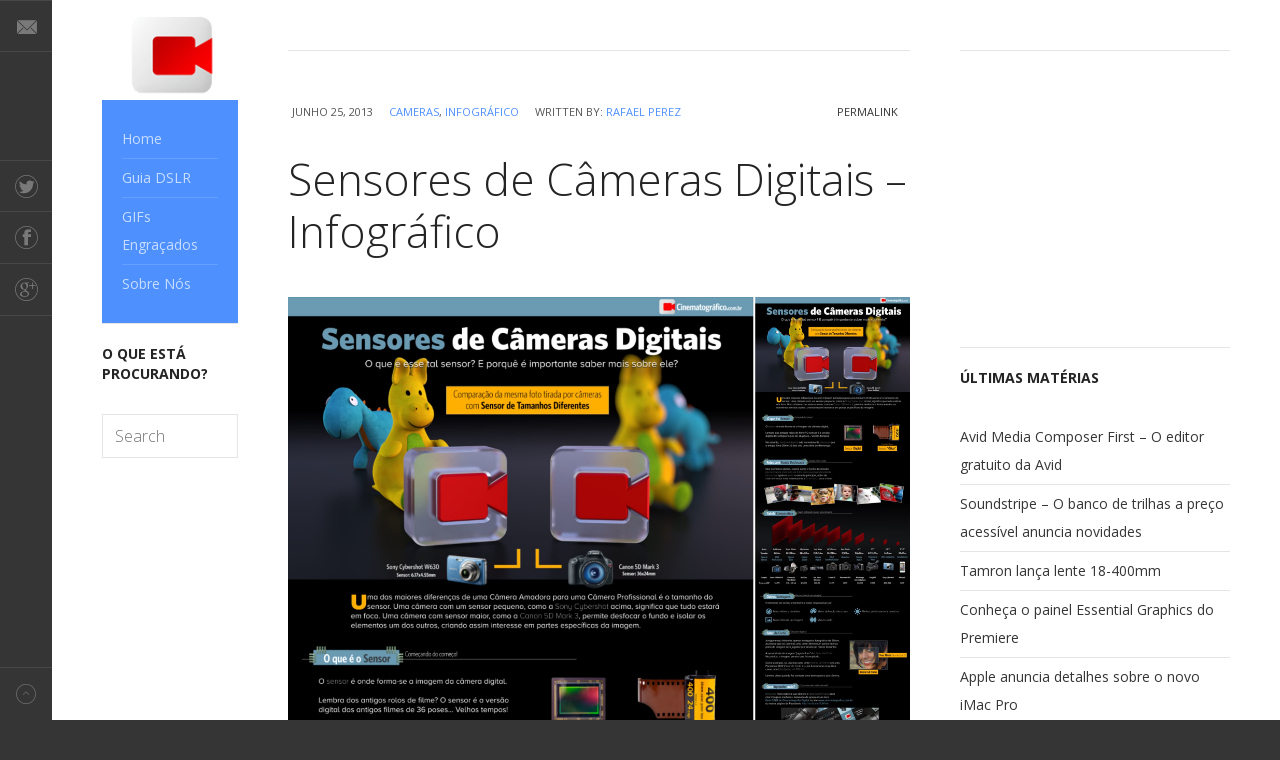

--- FILE ---
content_type: text/html; charset=UTF-8
request_url: https://cinematografico.com.br/2013/06/infografico-sensores-de-cameras-digitais/
body_size: 10389
content:
<!DOCTYPE html>
<html dir="ltr" lang="pt-BR" prefix="og: https://ogp.me/ns#"
 xmlns:fb="http://ogp.me/ns/fb#" prefix="og: http://ogp.me/ns#">
<head>
	
		<meta charset="UTF-8" />
	<meta name="viewport" content="width=device-width, initial-scale=1, maximum-scale=1" />
<meta name="og:title" content="Sensores de Câmeras Digitais - Infográfico" />
<meta name="og:image" content="https://cinematografico.com.br/wp-content/uploads/2013/06/Sensores_Thumbs.jpg" />
<meta name="og:type" content="article" />
<meta name="og:description" content="
Veja outros posts relacionados
[related limit=5]" />
<meta name="og:url" content="https://cinematografico.com.br/2013/06/infografico-sensores-de-cameras-digitais/" />
	
	<link rel="profile" href="http://gmpg.org/xfn/11" />
	<link rel="shortcut icon" href="/favicon.ico" />
	<link rel="pingback" href="https://cinematografico.com.br/xmlrpc.php" />
		<!--[if IE 9]>
	<link rel="stylesheet" href="https://cinematografico.com.br/wp-content/themes/Magazine/css/ie9.css" />
	<![endif]-->
	<!--[if lt IE 9]>
	<link rel="stylesheet" href="https://cinematografico.com.br/wp-content/themes/Magazine/css/ie8.css" />
	<![endif]-->
	
		
	<!--[if lt IE 9]>
<script src="https://cinematografico.com.br/wp-content/themes/Magazine/js/html5shiv.js"></script>
<script src="https://cinematografico.com.br/wp-content/themes/Magazine/js/respond.js"></script>
<![endif]-->
	
			  
	
<style type="text/css">
	.gk-page { max-width: 1300px; }
		#gk-mainbody-columns > aside { width: 16.5%;}
	#gk-mainbody-columns > section { width: 83.5%; }
		
		#gk-sidebar { width: 34%;}
	#gk-content-wrap { width: 66%; }
	</style>

	
		
			
	
		<script type="text/javascript">
		var thickboxL10n = {
			"next":"Next >",
			"prev":"< Prev",
			"image":"Image",
			"of":"of",
			"close":"Close",
			"noiframes":"This feature requires inline frames. You have iframes disabled or your browser does not support them.",
			"loadingAnimation":"https://cinematografico.com.br/wp-includes/js/thickbox/loadingAnimation.gif",
			"closeImage":"https://cinematografico.com.br/wp-includes/js/thickbox/tb-close.png"
		};
	</script>

		
		<!-- All in One SEO 4.8.2 - aioseo.com -->
		<title>Sensores de Câmeras Digitais – Infográfico | Cinematográfico</title>
	<meta name="description" content="Veja outros posts relacionados" />
	<meta name="robots" content="max-image-preview:large" />
	<meta name="author" content="Rafael Perez"/>
	<meta name="keywords" content="infografico" />
	<link rel="canonical" href="https://cinematografico.com.br/2013/06/infografico-sensores-de-cameras-digitais/" />
	<meta name="generator" content="All in One SEO (AIOSEO) 4.8.2" />
		<meta property="og:locale" content="pt_BR" />
		<meta property="og:site_name" content="Cinematográfico | Nós acreditamos que todos têm uma emocionante história para contar, e não existe melhor jeito do que com um Filme! Aprenda aqui como é fácil filmar!" />
		<meta property="og:type" content="article" />
		<meta property="og:title" content="Sensores de Câmeras Digitais – Infográfico | Cinematográfico" />
		<meta property="og:description" content="Veja outros posts relacionados" />
		<meta property="og:url" content="https://cinematografico.com.br/2013/06/infografico-sensores-de-cameras-digitais/" />
		<meta property="article:published_time" content="2013-06-25T15:50:30+00:00" />
		<meta property="article:modified_time" content="2013-07-14T08:10:03+00:00" />
		<meta name="twitter:card" content="summary" />
		<meta name="twitter:title" content="Sensores de Câmeras Digitais – Infográfico | Cinematográfico" />
		<meta name="twitter:description" content="Veja outros posts relacionados" />
		<script type="application/ld+json" class="aioseo-schema">
			{"@context":"https:\/\/schema.org","@graph":[{"@type":"Article","@id":"https:\/\/cinematografico.com.br\/2013\/06\/infografico-sensores-de-cameras-digitais\/#article","name":"Sensores de C\u00e2meras Digitais \u2013 Infogr\u00e1fico | Cinematogr\u00e1fico","headline":"Sensores de C\u00e2meras Digitais &#8211; Infogr\u00e1fico","author":{"@id":"https:\/\/cinematografico.com.br\/author\/rafael\/#author"},"publisher":{"@id":"https:\/\/cinematografico.com.br\/#organization"},"image":{"@type":"ImageObject","url":"https:\/\/cinematografico.com.br\/wp-content\/uploads\/2013\/06\/Sensores_Thumbs.jpg","width":2400,"height":1800},"datePublished":"2013-06-25T15:50:30-03:00","dateModified":"2013-07-14T08:10:03-03:00","inLanguage":"pt-BR","commentCount":"1","mainEntityOfPage":{"@id":"https:\/\/cinematografico.com.br\/2013\/06\/infografico-sensores-de-cameras-digitais\/#webpage"},"isPartOf":{"@id":"https:\/\/cinematografico.com.br\/2013\/06\/infografico-sensores-de-cameras-digitais\/#webpage"},"articleSection":"Cameras, Infogr\u00e1fico, infografico"},{"@type":"BreadcrumbList","@id":"https:\/\/cinematografico.com.br\/2013\/06\/infografico-sensores-de-cameras-digitais\/#breadcrumblist","itemListElement":[{"@type":"ListItem","@id":"https:\/\/cinematografico.com.br\/#listItem","position":1,"name":"In\u00edcio","item":"https:\/\/cinematografico.com.br\/","nextItem":{"@type":"ListItem","@id":"https:\/\/cinematografico.com.br\/2013\/#listItem","name":"2013"}},{"@type":"ListItem","@id":"https:\/\/cinematografico.com.br\/2013\/#listItem","position":2,"name":"2013","item":"https:\/\/cinematografico.com.br\/2013\/","nextItem":{"@type":"ListItem","@id":"https:\/\/cinematografico.com.br\/2013\/06\/#listItem","name":"June"},"previousItem":{"@type":"ListItem","@id":"https:\/\/cinematografico.com.br\/#listItem","name":"In\u00edcio"}},{"@type":"ListItem","@id":"https:\/\/cinematografico.com.br\/2013\/06\/#listItem","position":3,"name":"June","item":"https:\/\/cinematografico.com.br\/2013\/06\/","nextItem":{"@type":"ListItem","@id":"https:\/\/cinematografico.com.br\/2013\/06\/infografico-sensores-de-cameras-digitais\/#listItem","name":"Sensores de C\u00e2meras Digitais - Infogr\u00e1fico"},"previousItem":{"@type":"ListItem","@id":"https:\/\/cinematografico.com.br\/2013\/#listItem","name":"2013"}},{"@type":"ListItem","@id":"https:\/\/cinematografico.com.br\/2013\/06\/infografico-sensores-de-cameras-digitais\/#listItem","position":4,"name":"Sensores de C\u00e2meras Digitais - Infogr\u00e1fico","previousItem":{"@type":"ListItem","@id":"https:\/\/cinematografico.com.br\/2013\/06\/#listItem","name":"June"}}]},{"@type":"Organization","@id":"https:\/\/cinematografico.com.br\/#organization","name":"Cinematogr\u00e1fico","description":"N\u00f3s acreditamos que todos t\u00eam uma emocionante hist\u00f3ria para contar, e n\u00e3o existe melhor jeito do que com um Filme! Aprenda aqui como \u00e9 f\u00e1cil filmar!","url":"https:\/\/cinematografico.com.br\/"},{"@type":"Person","@id":"https:\/\/cinematografico.com.br\/author\/rafael\/#author","url":"https:\/\/cinematografico.com.br\/author\/rafael\/","name":"Rafael Perez","image":{"@type":"ImageObject","@id":"https:\/\/cinematografico.com.br\/2013\/06\/infografico-sensores-de-cameras-digitais\/#authorImage","url":"https:\/\/secure.gravatar.com\/avatar\/75103f7b7b209a2a06369494ed46fe43?s=96&d=retro&r=g","width":96,"height":96,"caption":"Rafael Perez"}},{"@type":"WebPage","@id":"https:\/\/cinematografico.com.br\/2013\/06\/infografico-sensores-de-cameras-digitais\/#webpage","url":"https:\/\/cinematografico.com.br\/2013\/06\/infografico-sensores-de-cameras-digitais\/","name":"Sensores de C\u00e2meras Digitais \u2013 Infogr\u00e1fico | Cinematogr\u00e1fico","description":"Veja outros posts relacionados","inLanguage":"pt-BR","isPartOf":{"@id":"https:\/\/cinematografico.com.br\/#website"},"breadcrumb":{"@id":"https:\/\/cinematografico.com.br\/2013\/06\/infografico-sensores-de-cameras-digitais\/#breadcrumblist"},"author":{"@id":"https:\/\/cinematografico.com.br\/author\/rafael\/#author"},"creator":{"@id":"https:\/\/cinematografico.com.br\/author\/rafael\/#author"},"image":{"@type":"ImageObject","url":"https:\/\/cinematografico.com.br\/wp-content\/uploads\/2013\/06\/Sensores_Thumbs.jpg","@id":"https:\/\/cinematografico.com.br\/2013\/06\/infografico-sensores-de-cameras-digitais\/#mainImage","width":2400,"height":1800},"primaryImageOfPage":{"@id":"https:\/\/cinematografico.com.br\/2013\/06\/infografico-sensores-de-cameras-digitais\/#mainImage"},"datePublished":"2013-06-25T15:50:30-03:00","dateModified":"2013-07-14T08:10:03-03:00"},{"@type":"WebSite","@id":"https:\/\/cinematografico.com.br\/#website","url":"https:\/\/cinematografico.com.br\/","name":"Cinematogr\u00e1fico","description":"N\u00f3s acreditamos que todos t\u00eam uma emocionante hist\u00f3ria para contar, e n\u00e3o existe melhor jeito do que com um Filme! Aprenda aqui como \u00e9 f\u00e1cil filmar!","inLanguage":"pt-BR","publisher":{"@id":"https:\/\/cinematografico.com.br\/#organization"}}]}
		</script>
		<!-- All in One SEO -->


<!-- Google Tag Manager for WordPress by gtm4wp.com -->
<script data-cfasync="false" data-pagespeed-no-defer>
	var gtm4wp_datalayer_name = "dataLayer";
	var dataLayer = dataLayer || [];
</script>
<!-- End Google Tag Manager for WordPress by gtm4wp.com --><link rel='dns-prefetch' href='//a.omappapi.com' />
<link rel='dns-prefetch' href='//s.w.org' />
<link rel="alternate" type="application/rss+xml" title="Feed para Cinematográfico &raquo;" href="https://cinematografico.com.br/feed/" />
		<script type="text/javascript">
			window._wpemojiSettings = {"baseUrl":"https:\/\/s.w.org\/images\/core\/emoji\/12.0.0-1\/72x72\/","ext":".png","svgUrl":"https:\/\/s.w.org\/images\/core\/emoji\/12.0.0-1\/svg\/","svgExt":".svg","source":{"concatemoji":"https:\/\/cinematografico.com.br\/wp-includes\/js\/wp-emoji-release.min.js?ver=5.3.20"}};
			!function(e,a,t){var n,r,o,i=a.createElement("canvas"),p=i.getContext&&i.getContext("2d");function s(e,t){var a=String.fromCharCode;p.clearRect(0,0,i.width,i.height),p.fillText(a.apply(this,e),0,0);e=i.toDataURL();return p.clearRect(0,0,i.width,i.height),p.fillText(a.apply(this,t),0,0),e===i.toDataURL()}function c(e){var t=a.createElement("script");t.src=e,t.defer=t.type="text/javascript",a.getElementsByTagName("head")[0].appendChild(t)}for(o=Array("flag","emoji"),t.supports={everything:!0,everythingExceptFlag:!0},r=0;r<o.length;r++)t.supports[o[r]]=function(e){if(!p||!p.fillText)return!1;switch(p.textBaseline="top",p.font="600 32px Arial",e){case"flag":return s([127987,65039,8205,9895,65039],[127987,65039,8203,9895,65039])?!1:!s([55356,56826,55356,56819],[55356,56826,8203,55356,56819])&&!s([55356,57332,56128,56423,56128,56418,56128,56421,56128,56430,56128,56423,56128,56447],[55356,57332,8203,56128,56423,8203,56128,56418,8203,56128,56421,8203,56128,56430,8203,56128,56423,8203,56128,56447]);case"emoji":return!s([55357,56424,55356,57342,8205,55358,56605,8205,55357,56424,55356,57340],[55357,56424,55356,57342,8203,55358,56605,8203,55357,56424,55356,57340])}return!1}(o[r]),t.supports.everything=t.supports.everything&&t.supports[o[r]],"flag"!==o[r]&&(t.supports.everythingExceptFlag=t.supports.everythingExceptFlag&&t.supports[o[r]]);t.supports.everythingExceptFlag=t.supports.everythingExceptFlag&&!t.supports.flag,t.DOMReady=!1,t.readyCallback=function(){t.DOMReady=!0},t.supports.everything||(n=function(){t.readyCallback()},a.addEventListener?(a.addEventListener("DOMContentLoaded",n,!1),e.addEventListener("load",n,!1)):(e.attachEvent("onload",n),a.attachEvent("onreadystatechange",function(){"complete"===a.readyState&&t.readyCallback()})),(n=t.source||{}).concatemoji?c(n.concatemoji):n.wpemoji&&n.twemoji&&(c(n.twemoji),c(n.wpemoji)))}(window,document,window._wpemojiSettings);
		</script>
		<style type="text/css">
img.wp-smiley,
img.emoji {
	display: inline !important;
	border: none !important;
	box-shadow: none !important;
	height: 1em !important;
	width: 1em !important;
	margin: 0 .07em !important;
	vertical-align: -0.1em !important;
	background: none !important;
	padding: 0 !important;
}
</style>
	<link rel='stylesheet' id='gavern-normalize-css'  href='https://cinematografico.com.br/wp-content/themes/Magazine/css/normalize.css?ver=5.3.20' type='text/css' media='all' />
<link rel='stylesheet' id='gavern-template-css'  href='https://cinematografico.com.br/wp-content/themes/Magazine/css/template.css?ver=5.3.20' type='text/css' media='all' />
<link rel='stylesheet' id='gavern-wp-css'  href='https://cinematografico.com.br/wp-content/themes/Magazine/css/wp.css?ver=5.3.20' type='text/css' media='all' />
<link rel='stylesheet' id='gavern-stuff-css'  href='https://cinematografico.com.br/wp-content/themes/Magazine/css/stuff.css?ver=5.3.20' type='text/css' media='all' />
<link rel='stylesheet' id='gavern-wpextensions-css'  href='https://cinematografico.com.br/wp-content/themes/Magazine/css/wp.extensions.css?ver=5.3.20' type='text/css' media='all' />
<link rel='stylesheet' id='gavern-extensions-css'  href='https://cinematografico.com.br/wp-content/themes/Magazine/css/extensions.css?ver=5.3.20' type='text/css' media='all' />
<link rel='stylesheet' id='gavern-shortcodes-typography-css'  href='https://cinematografico.com.br/wp-content/themes/Magazine/css/shortcodes.typography.css?ver=5.3.20' type='text/css' media='all' />
<link rel='stylesheet' id='gavern-shortcodes-elements-css'  href='https://cinematografico.com.br/wp-content/themes/Magazine/css/shortcodes.elements.css?ver=5.3.20' type='text/css' media='all' />
<link rel='stylesheet' id='gavern-shortcodes-template-css'  href='https://cinematografico.com.br/wp-content/themes/Magazine/css/shortcodes.template.css?ver=5.3.20' type='text/css' media='all' />
<link rel='stylesheet' id='gavern-desktop-small-css'  href='https://cinematografico.com.br/wp-content/themes/Magazine/css/desktop.small.css?ver=5.3.20' type='text/css' media='(max-width: 1230px)' />
<link rel='stylesheet' id='gavern-tablet-css'  href='https://cinematografico.com.br/wp-content/themes/Magazine/css/tablet.css?ver=5.3.20' type='text/css' media='(max-width: 1030px)' />
<link rel='stylesheet' id='gavern-tablet-small-css'  href='https://cinematografico.com.br/wp-content/themes/Magazine/css/tablet.small.css?ver=5.3.20' type='text/css' media='(max-width: 820px)' />
<link rel='stylesheet' id='gavern-mobile-css'  href='https://cinematografico.com.br/wp-content/themes/Magazine/css/mobile.css?ver=5.3.20' type='text/css' media='(max-width: 580px)' />
<link rel='stylesheet' id='gavern-style-css'  href='https://cinematografico.com.br/wp-content/themes/Magazine/css/style1.css?ver=5.3.20' type='text/css' media='all' />
<link rel='stylesheet' id='gavern-override-css'  href='https://cinematografico.com.br/wp-content/themes/Magazine/css/override.css?ver=5.3.20' type='text/css' media='all' />
<link rel='stylesheet' id='gavern-thickbox-css'  href='https://cinematografico.com.br/wp-includes/js/thickbox/thickbox.css?ver=5.3.20' type='text/css' media='all' />
<link rel='stylesheet' id='wp-block-library-css'  href='https://cinematografico.com.br/wp-includes/css/dist/block-library/style.min.css?ver=5.3.20' type='text/css' media='all' />
<link rel='stylesheet' id='avl-mediaelement-css'  href='https://cinematografico.com.br/wp-content/plugins/accessible-video-library/css/avl-mediaelement.css?ver=5.3.20' type='text/css' media='all' />
<link rel='stylesheet' id='columns-css'  href='https://cinematografico.com.br/wp-content/plugins/columns/columns.css?ver=5.3.20' type='text/css' media='all' />
<link rel='stylesheet' id='gk-nsp-css'  href='https://cinematografico.com.br/wp-content/plugins/gk-nsp/gk-nsp.css?ver=5.3.20' type='text/css' media='all' />
<link rel='stylesheet' id='dashicons-css'  href='https://cinematografico.com.br/wp-includes/css/dashicons.min.css?ver=5.3.20' type='text/css' media='all' />
<link rel='stylesheet' id='thickbox-css'  href='https://cinematografico.com.br/wp-includes/js/thickbox/thickbox.css?ver=5.3.20' type='text/css' media='all' />
<script type='text/javascript' src='https://cinematografico.com.br/wp-includes/js/jquery/jquery.js?ver=1.12.4-wp'></script>
<script type='text/javascript' src='https://cinematografico.com.br/wp-includes/js/jquery/jquery-migrate.min.js?ver=1.4.1'></script>
<link rel='https://api.w.org/' href='https://cinematografico.com.br/wp-json/' />
<link rel="EditURI" type="application/rsd+xml" title="RSD" href="https://cinematografico.com.br/xmlrpc.php?rsd" />
<link rel="wlwmanifest" type="application/wlwmanifest+xml" href="https://cinematografico.com.br/wp-includes/wlwmanifest.xml" /> 
<link rel='prev' title='Como Não Fazer um Discurso' href='https://cinematografico.com.br/2013/06/como-nao-fazer-um-discurso/' />
<link rel='next' title='&#8220;Bullet Time&#8221; com uma GoPro e um ventilador de teto!' href='https://cinematografico.com.br/2013/07/bullet-time-com-uma-gopro-e-um-ventilador-de-teto/' />
<link rel='shortlink' href='https://cinematografico.com.br/?p=314' />
<link rel="alternate" type="application/json+oembed" href="https://cinematografico.com.br/wp-json/oembed/1.0/embed?url=https%3A%2F%2Fcinematografico.com.br%2F2013%2F06%2Finfografico-sensores-de-cameras-digitais%2F" />
<link rel="alternate" type="text/xml+oembed" href="https://cinematografico.com.br/wp-json/oembed/1.0/embed?url=https%3A%2F%2Fcinematografico.com.br%2F2013%2F06%2Finfografico-sensores-de-cameras-digitais%2F&#038;format=xml" />
<meta property="fb:app_id" content="148019668714747"/><meta property="fb:admins" content="722054575"/>
<!-- Google Tag Manager for WordPress by gtm4wp.com -->
<!-- GTM Container placement set to automatic -->
<script data-cfasync="false" data-pagespeed-no-defer>
	var dataLayer_content = {"pagePostType":"post","pagePostType2":"single-post","pageCategory":["cameras","infografico"],"pageAttributes":["infografico-2"],"pagePostAuthor":"Rafael Perez"};
	dataLayer.push( dataLayer_content );
</script>
<script data-cfasync="false">
(function(w,d,s,l,i){w[l]=w[l]||[];w[l].push({'gtm.start':
new Date().getTime(),event:'gtm.js'});var f=d.getElementsByTagName(s)[0],
j=d.createElement(s),dl=l!='dataLayer'?'&l='+l:'';j.async=true;j.src=
'//www.googletagmanager.com/gtm.'+'js?id='+i+dl;f.parentNode.insertBefore(j,f);
})(window,document,'script','dataLayer','GTM-TCGPQ3H');
</script>
<!-- End Google Tag Manager -->
<!-- End Google Tag Manager for WordPress by gtm4wp.com --><link href="https://cinematografico.com.br/?opensearch_description=1" title="Cinematográfico" rel="search" type="application/opensearchdescription+xml" /><link rel="shortcut icon" href="https://cinematografico.com.br/wp-content/uploads/2013/05/cinematografico_favicon.png" type="image/x-icon" />
<script data-no-minify="1" data-cfasync="false">(function(w,d){function a(){var b=d.createElement("script");b.async=!0;b.src="https://cinematografico.com.br/wp-content/plugins/wp-rocket/inc/front/js/lazyload.1.0.5.min.js";var a=d.getElementsByTagName("script")[0];a.parentNode.insertBefore(b,a)}w.attachEvent?w.attachEvent("onload",a):w.addEventListener("load",a,!1)})(window,document);</script>	
	<link href="https://fonts.googleapis.com/css?family=Open+Sans:300,400,600,700" rel="stylesheet" type="text/css" /><style type="text/css">
body,
html, 
body button, 
body input, 
body select, 
body textarea { font-family: 'Open Sans'; }

</style>
	<script type="text/javascript">
           $GK_PAGE_URL = 'https://cinematografico.com.br';
           $GK_TMPL_URL = 'https://cinematografico.com.br/wp-content/themes/Magazine';
           $GK_TMPL_NAME = 'magazine';
           $GK_MENU = [];
           $GK_MENU["mainmenu"] = [];
           $GK_MENU["mainmenu"]["animation"] = "width_height_opacity";
           $GK_MENU["mainmenu"]["animation_speed"] = "normal";
           $GK_MENU["footermenu"] = [];
           $GK_MENU["footermenu"]["animation"] = "none";
           $GK_MENU["footermenu"]["animation_speed"] = "normal";
        </script>
		
		
	
		
	<style type="text/css">
@media screen and (max-width: 680px) {
#colorbox {
display:none !important;
}
#cboxOverlay {
display:none !important;
}
}
</style>

<style type="text/css">
#gk-banner-top {
	line-height: 0;
	margin: 0 0 0 20px;
}
	
	#gk-head h1 a {
	height: 35px;
	margin: 15px 0 0 0;
}

.tags {
display: none;
}

#gk-inset .box, #gk-sidebar .box {
    border-top: 1px solid #e5e5e5;
    margin: 0 0 0 0;
</style></head>
<body class="post-template-default single single-post postid-314 single-format-standard" data-tablet-width="1030" data-position="center" >
	<header id="gk-head">
		<div class="gk-page">
						<h1>
				<a href="https://cinematografico.com.br" class="imageLogo"><img src="https://cinematografico.com.br/wp-content/uploads/2013/07/logo_d_small3.png" alt="" width="148" height="500" /></a>
			</h1>
						
						
					</div>
	</header>
<div class="gk-page-wrap gk-page">
	<div id="gk-mainbody-columns" class=" gk-inset-left" >			
		<section>
			<div id="gk-content-wrap">
								
								
				<!-- Mainbody, breadcrumbs -->
								
							
<div id="gk-mainbody">
		
		
	<article id="post-314" class="post-314 post type-post status-publish format-standard has-post-thumbnail hentry category-cameras category-infografico tag-infografico-2">
		
<header>
				 	<ul>
	 			 			 		
	 		<li>
 				<time class="entry-date" datetime="2013-06-25T15:50:30-03:00">
 					junho 25, 2013 				</time>
	 		</li>
	 			 		
	 			 		<li class="category">
	 			<a href="https://cinematografico.com.br/category/cameras/" rel="category tag">Cameras</a>, <a href="https://cinematografico.com.br/category/infografico/" rel="category tag">Infográfico</a>	 		</li>
	 			 	
	 				 				 		<li class="author">
		 			Written by:		 			<a class="url fn n" href="https://cinematografico.com.br/author/rafael/" title="View all posts by Rafael Perez" rel="author">Rafael Perez</a>
		 		</li>
		 		 
		 		
		 		 	
		 			
		 		<li class="bookmark">
		 			<a href="https://cinematografico.com.br/2013/06/infografico-sensores-de-cameras-digitais/" title="Permalink to Sensores de Câmeras Digitais &#8211; Infográfico" rel="bookmark">permalink</a>
		 		</li>
		 		
		 			 		 		</ul>
 		 		
		<h1>
					Sensores de Câmeras Digitais &#8211; Infográfico				
			</h1>	
	</header>

		
		
		<figure class="featured-image">
		<img width="2400" height="1800" src="[data-uri]" data-lazy-src="https://cinematografico.com.br/wp-content/uploads/2013/06/Sensores_Thumbs.jpg" class="attachment-post-thumbnail size-post-thumbnail wp-post-image" alt="" data-lazy-srcset="https://cinematografico.com.br/wp-content/uploads/2013/06/Sensores_Thumbs.jpg 2400w, https://cinematografico.com.br/wp-content/uploads/2013/06/Sensores_Thumbs-300x225.jpg 300w, https://cinematografico.com.br/wp-content/uploads/2013/06/Sensores_Thumbs-1024x768.jpg 1024w" data-lazy-sizes="(max-width: 2400px) 100vw, 2400px" /><noscript><img width="2400" height="1800" src="https://cinematografico.com.br/wp-content/uploads/2013/06/Sensores_Thumbs.jpg" class="attachment-post-thumbnail size-post-thumbnail wp-post-image" alt="" srcset="https://cinematografico.com.br/wp-content/uploads/2013/06/Sensores_Thumbs.jpg 2400w, https://cinematografico.com.br/wp-content/uploads/2013/06/Sensores_Thumbs-300x225.jpg 300w, https://cinematografico.com.br/wp-content/uploads/2013/06/Sensores_Thumbs-1024x768.jpg 1024w" sizes="(max-width: 2400px) 100vw, 2400px" /></noscript>		
								</figure>
			
				<div class="content">
			<p><a href="http://cinematografico.com.br/wp-content/uploads/2013/06/Sensores_v2.jpg"><img class="aligncenter size-full wp-image-315" alt="Sensores_v2" src="[data-uri]" data-lazy-src="http://cinematografico.com.br/wp-content/uploads/2013/06/Sensores_v2.jpg" width="800" height="2381" data-lazy-srcset="https://cinematografico.com.br/wp-content/uploads/2013/06/Sensores_v2.jpg 800w, https://cinematografico.com.br/wp-content/uploads/2013/06/Sensores_v2-344x1024.jpg 344w" data-lazy-sizes="(max-width: 800px) 100vw, 800px" /><noscript><img class="aligncenter size-full wp-image-315" alt="Sensores_v2" src="http://cinematografico.com.br/wp-content/uploads/2013/06/Sensores_v2.jpg" width="800" height="2381" srcset="https://cinematografico.com.br/wp-content/uploads/2013/06/Sensores_v2.jpg 800w, https://cinematografico.com.br/wp-content/uploads/2013/06/Sensores_v2-344x1024.jpg 344w" sizes="(max-width: 800px) 100vw, 800px" /></noscript></a></p>
<h3>Veja outros posts relacionados</h3>
<ol class="gk-related"><li><a title="Tudo sobre o UltraHD" href="https://cinematografico.com.br/2014/11/tudo-sobre-o-ultrahd/">Tudo sobre o UltraHD</a></li><li><a title="Sensores de Câmeras Digitais &#8211; Infográfico" href="https://cinematografico.com.br/2014/10/sensores-de-cameras-digitais-2014/">Sensores de Câmeras Digitais &#8211; Infográfico</a></li><li><a title="[Infográfico] Gravadores de Áudio e Acessórios" href="https://cinematografico.com.br/2014/06/infografico-gravadores-de-audio-e-acessorios/">[Infográfico] Gravadores de Áudio e Acessórios</a></li><li><a title="[Infográfico] O Guia Definitivo de Microfones – Parte 1" href="https://cinematografico.com.br/2014/05/infografico-gravando-audio-de-qualidade-para-seus-videos/">[Infográfico] O Guia Definitivo de Microfones – Parte 1</a></li><li><a title="Tarantino e Amigos, um infográfico animado" href="https://cinematografico.com.br/2014/05/tarantino-e-amigos-um-infografico-animado/">Tarantino e Amigos, um infográfico animado</a></li></ol>
<!-- Facebook Comments Plugin for WordPress: http://peadig.com/wordpress-plugins/facebook-comments/ --><h3>Deixe seu comentário</h3><p><fb:comments-count href=https://cinematografico.com.br/2013/06/infografico-sensores-de-cameras-digitais/></fb:comments-count> comentários</p><div class="fb-comments" data-href="https://cinematografico.com.br/2013/06/infografico-sensores-de-cameras-digitais/" data-numposts="10" data-width="100%" data-colorscheme="light"></div>			
								</div>
				
		

		<p class="tags">
		Tagged under:		<a href="https://cinematografico.com.br/tag/infografico-2/" rel="tag">infografico</a>	</p>
			
	
			
		<footer>
		<section id="gk-social-api"><div class="fb-like" data-href="https://cinematografico.com.br/2013/06/infografico-sensores-de-cameras-digitais/"  data-send="true" data-layout="standard" data-show-faces="true" data-width="350" data-action="like" data-font="arial" data-colorscheme="light"></div><g:plusone  annotation="bubble" width="300" expandTo="top" size="medium" callback="https://cinematografico.com.br/2013/06/infografico-sensores-de-cameras-digitais/"></g:plusone><a href="http://twitter.com/share" class="twitter-share-button" data-text="Sensores de Câmeras Digitais &#8211; Infográfico" data-url="https://cinematografico.com.br/2013/06/infografico-sensores-de-cameras-digitais/"  data-count="horizontal" data-lang="pt">Tweet</a><a href="http://pinterest.com/pin/create/button/?url=https://cinematografico.com.br/2013/06/infografico-sensores-de-cameras-digitais/&amp;media=https://cinematografico.com.br/wp-content/uploads/2013/06/Sensores_Thumbs.jpg&amp;description=Sensores+de+C%C3%A2meras+Digitais+%26%238211%3B+Infogr%C3%A1fico" class="pin-it-button" count-layout="horizontal"><img border="0" src="//assets.pinterest.com/images/PinExt.png" title="Pin it" alt="Pin it" /></a></section>			</footer>
	
<!--[if IE 8]>
<div class="ie8clear"></div>
<![endif]-->	</article>				
				
			</div>

		
							</div><!-- end of the #gk-content-wrap -->
			
									<aside id="gk-sidebar">
				<div>
					<div id="text-5" class="box  widget_text">			<div class="textwidget"><iframe src="//www.facebook.com/plugins/likebox.php?href=https%3A%2F%2Fwww.facebook.com%2Fpages%2FCinematografico%2F481991928513640%3Ffref%3Dts&amp;width=292&amp;height=290&amp;show_faces=true&amp;colorscheme=light&amp;stream=false&amp;show_border=false&amp;header=true&amp;appId=148019668714747" scrolling="no" frameborder="0" style="border:none; overflow:hidden; width:100%; height:220px;" allowTransparency="true"></iframe></div>
		</div>		<div id="recent-posts-2" class="box  widget_recent_entries">		<h3 class="box-title">Últimas Matérias</h3>		<ul>
											<li>
					<a href="https://cinematografico.com.br/2017/06/avid-media-composer-first-o-editor-gratuito-da-avid/">Avid Media Composer First &#8211; O editor gratuito da Avid</a>
									</li>
											<li>
					<a href="https://cinematografico.com.br/2017/06/soundstripe-o-banco-de-trilhas-a-preco-acessivel-anuncia-novidades/">Soundstripe &#8211; O banco de trilhas a preço acessível anuncia novidades</a>
									</li>
											<li>
					<a href="https://cinematografico.com.br/2017/06/tamron-lanca-lente-18-400mm/">Tamron lança lente 18-400mm</a>
									</li>
											<li>
					<a href="https://cinematografico.com.br/2017/06/conheca-o-painel-essential-graphics-do-premiere/">Conheça o painel Essential Graphics do Premiere</a>
									</li>
											<li>
					<a href="https://cinematografico.com.br/2017/06/apple-anuncia-detalhes-sobre-o-novo-imac-pro/">Apple anuncia detalhes sobre o novo iMac Pro</a>
									</li>
					</ul>
		</div><div id="text-4" class="box  widget_text"><h3 class="box-title">Sobre o Cinematográfico</h3>			<div class="textwidget"><p><b>O Cinematográfico</b> é um site para criativos da área de foto, vídeo e cinema, interessados em aprender e se atualizar sobre tudo relacionado ao audiovisual.</p>
<center><img src ="https://cinematografico.com.br/wp-content/uploads/2013/06/Place1.png"/></center>

<p>Criado por <b>Ivan Oliveira e Rafael Perez,</b> o Cinematográfico é muito mais do que um portal de notícias. Aqui nós criamos conteúdo especialmente para o site, de modo que brasileiros possam também ter acesso a informação atualizada e de qualidade.</p></div>
		</div><div id="categories-3" class="box  menu all widget_categories"><h3 class="box-title">Categorias</h3>		<ul>
				<li class="cat-item cat-item-37"><a href="https://cinematografico.com.br/category/analises/">Analises</a>
</li>
	<li class="cat-item cat-item-6"><a href="https://cinematografico.com.br/category/cameras/">Cameras</a>
</li>
	<li class="cat-item cat-item-12"><a href="https://cinematografico.com.br/category/entrevista/">Entrevista</a>
</li>
	<li class="cat-item cat-item-10"><a href="https://cinematografico.com.br/category/equipamentos/">Equipamentos</a>
</li>
	<li class="cat-item cat-item-7"><a href="https://cinematografico.com.br/category/filmes/">Filmes</a>
</li>
	<li class="cat-item cat-item-14"><a href="https://cinematografico.com.br/category/infografico/">Infográfico</a>
</li>
	<li class="cat-item cat-item-24"><a href="https://cinematografico.com.br/category/software/">Software</a>
</li>
	<li class="cat-item cat-item-32"><a href="https://cinematografico.com.br/category/trabalho/">Trabalho</a>
</li>
	<li class="cat-item cat-item-8"><a href="https://cinematografico.com.br/category/tutorial/">Tutorial</a>
</li>
	<li class="cat-item cat-item-1"><a href="https://cinematografico.com.br/category/uncategorized/">Uncategorized</a>
</li>
		</ul>
			</div><div id="text-2" class="box  widget_text">			<div class="textwidget"><img class="alignnone size-full wp-image-157" alt="logo_cinematografico" src="[data-uri]" data-lazy-src="https://cinematografico.com.br/wp-content/uploads/2013/07/logo_cinematografico_banner-_small.png" width="281" height="60" /><noscript><img class="alignnone size-full wp-image-157" alt="logo_cinematografico" src="https://cinematografico.com.br/wp-content/uploads/2013/07/logo_cinematografico_banner-_small.png" width="281" height="60" /></noscript></div>
		</div>				</div>
			</aside>
								</section><!-- end of the mainbody section -->
	
						<aside id="gk-inset">
					
			<div id="nav_menu-2" class="box  color1 all widget_nav_menu"><div class="menu-home-container"><ul id="menu-home" class="menu"><li id="menu-item-198" class="menu-item menu-item-type-custom menu-item-object-custom menu-item-home menu-item-198"><a href="http://cinematografico.com.br/">Home</a></li>
<li id="menu-item-129" class="menu-item menu-item-type-post_type menu-item-object-page menu-item-129"><a href="https://cinematografico.com.br/guiadslr/">Guia DSLR</a></li>
<li id="menu-item-1412" class="menu-item menu-item-type-custom menu-item-object-custom menu-item-1412"><a href="http://cinematografico.com.br/gifs">GIFs Engraçados</a></li>
<li id="menu-item-161" class="menu-item menu-item-type-post_type menu-item-object-page menu-item-161"><a href="https://cinematografico.com.br/sobre-nos/">Sobre Nós</a></li>
</ul></div></div><div id="search-3" class="box  widget_search"><h3 class="box-title">O que está procurando?</h3>
<form method="get" id="searchform" action="https://cinematografico.com.br/">
	<label for="s">Search</label>
	<input type="text" class="field" name="s" id="s" placeholder="Search" value="" />
	
	<input type="submit" id="searchsubmit" value="Search" />
</form></div>		</aside>
						
		<!--[if IE 8]>
		<div class="ie8clear"></div>
		<![endif]-->
	</div><!-- end of the #gk-mainbody-columns -->
</div><!-- end of the .gk-page-wrap section -->	



	<footer id="gk-footer" class="gk-page">			
		<div>
			<ul id="footer-menu" class="menu Array gk_normal"><li id="menu-item-145" class="menu-item menu-item-type-post_type menu-item-object-page menu-item-145"><a href="https://cinematografico.com.br/contato/">Contato</a></li>
<li id="menu-item-336" class="menu-item menu-item-type-post_type menu-item-object-page menu-item-336"><a href="https://cinematografico.com.br/politica-de-privacidade/">Política de Privacidade</a></li>
</ul>			
			<div class="gk-copyrights">
				Free WordPress Theme by <a href="https://www.gavick.com">GavickPro.com</a>.
			</div>
			
					</div>
	</footer>
	
	
	
<aside id="gk-toolbar">
		
		<div id="gk-links">
				<a href="rafael@cinematografico.com.br" class="gk-icon-email"></a>
				
			</div>
		
		
		<div id="gk-social-icons">
		<a href="https://twitter.com/intent/user?screen_name=cnmtgfx" class="gk-icon-twitter"></a><a href="https://www.facebook.com/pages/Cinematografico/481991928513640" class="gk-icon-fb"></a><a href="https://plus.google.com/b/101601368435904384945/101601368435904384945/posts" class="gk-icon-gplus"></a>	</div>
		
	</aside>

<a href="#" id="gk-back-to-top" class="gk-icon-top">Back to top</a>	
	
		<div id="fb-root"></div>
	<script type="text/javascript">
	//<![CDATA[     
	      window.fbAsyncInit = function() {
	        FB.init({
	          appId      : '148019668714747', // App ID
	          status     : true, // check login status
	          cookie     : true, // enable cookies to allow the server to access the session
	          xfbml      : true  // parse XFBML
	        });
	      };
	    
	      // Load the SDK Asynchronously
	      (function(d){
	         var js, id = 'facebook-jssdk', ref = d.getElementsByTagName('script')[0];
	         if (d.getElementById(id)) {return;}
	         js = d.createElement('script'); js.id = id; js.async = true;
	         js.src = "//connect.facebook.net/pt_BR/all.js";
	         ref.parentNode.insertBefore(js, ref);
	       }(document));
	    //]]>
	</script>
		
		<script type="text/javascript" src="http://platform.twitter.com/widgets.js"></script>
		
		<script type="text/javascript" src="https://apis.google.com/js/plusone.js">
	  {lang: 'pt-BR'}
	</script>
		
		<script type="text/javascript" src="//assets.pinterest.com/js/pinit.js"></script>
	
	
		
		
	<!-- This site is converting visitors into subscribers and customers with OptinMonster - http://optinmonster.com -->
		<div id="om-ajy85nwdermqs7kj-holder"></div>
		<script>var ajy85nwdermqs7kj,
			ajy85nwdermqs7kj_poll = function () {
				var r = 0;
				return function (n, l) {
					clearInterval(r), r = setInterval(n, l)
				}
			}();
			!function (e, t, n) {
				if (e.getElementById(n)) {
					ajy85nwdermqs7kj_poll(function () {
						if (window['om_loaded']) {
							if (!ajy85nwdermqs7kj) {
								ajy85nwdermqs7kj= new OptinMonsterApp();
								return ajy85nwdermqs7kj.
								init({
									u      : "9139.452588",
									staging:0,
									dev    :0,
									beta   :0});
							}
						}
					}, 25);
					return;
				}
				var d = false, o = e.createElement(t);
				o.id = n, o.src = "//a.optnmnstr.com/app/js/api.min.js", o.async = true, o.onload = o.onreadystatechange = function () {
					if (!d) {
						if (!this.readyState || this.readyState === "loaded" || this.readyState === "complete") {
							try {
								d = om_loaded = true;
								ajy85nwdermqs7kj= new OptinMonsterApp();ajy85nwdermqs7kj.
								init({
									u      : "9139.452588",
									staging:0,
									dev    :0,
									beta   :0});
								o.onload = o.onreadystatechange = null;
							} catch (t) {
							}
						}
					}
				};
				(document.getElementsByTagName("head")[0] || document.documentElement).appendChild(o)
			}(document, "script", "omapi-script");</script><!-- / OptinMonster --><!-- This site is converting visitors into subscribers and customers with OptinMonster - http://optinmonster.com -->
		<div id="om-bblrskszu80kerzi-holder"></div>
		<script>var bblrskszu80kerzi,
			bblrskszu80kerzi_poll = function () {
				var r = 0;
				return function (n, l) {
					clearInterval(r), r = setInterval(n, l)
				}
			}();
			!function (e, t, n) {
				if (e.getElementById(n)) {
					bblrskszu80kerzi_poll(function () {
						if (window['om_loaded']) {
							if (!bblrskszu80kerzi) {
								bblrskszu80kerzi= new OptinMonsterApp();
								return bblrskszu80kerzi.
								init({
									u      : "9139.447064",
									staging:0,
									dev    :0,
									beta   :0});
							}
						}
					}, 25);
					return;
				}
				var d = false, o = e.createElement(t);
				o.id = n, o.src = "//a.optnmnstr.com/app/js/api.min.js", o.async = true, o.onload = o.onreadystatechange = function () {
					if (!d) {
						if (!this.readyState || this.readyState === "loaded" || this.readyState === "complete") {
							try {
								d = om_loaded = true;
								bblrskszu80kerzi= new OptinMonsterApp();bblrskszu80kerzi.
								init({
									u      : "9139.447064",
									staging:0,
									dev    :0,
									beta   :0});
								o.onload = o.onreadystatechange = null;
							} catch (t) {
							}
						}
					}
				};
				(document.getElementsByTagName("head")[0] || document.documentElement).appendChild(o)
			}(document, "script", "omapi-script");</script><!-- / OptinMonster --><script type="text/template" class="omapi-shortcode-helper">[i]</script><script type="text/template" class="omapi-shortcode-parsed omapi-encoded">[i]</script>		<script type="text/javascript">
		var ajy85nwdermqs7kj_shortcode = true;var bblrskszu80kerzi_shortcode = true;		</script>
		<script type='text/javascript' src='https://cinematografico.com.br/wp-content/themes/Magazine/js/gk.scripts.js?ver=5.3.20'></script>
<script type='text/javascript' src='https://cinematografico.com.br/wp-content/themes/Magazine/js/shortcodes.typography.js?ver=5.3.20'></script>
<script type='text/javascript' src='https://cinematografico.com.br/wp-content/themes/Magazine/js/shortcodes.elements.js?ver=5.3.20'></script>
<script type='text/javascript' src='https://cinematografico.com.br/wp-content/themes/Magazine/js/shortcodes.template.js?ver=5.3.20'></script>
<script type='text/javascript' src='https://cinematografico.com.br/wp-includes/js/thickbox/thickbox.js?ver=5.3.20'></script>
<script type='text/javascript' src='https://cinematografico.com.br/wp-content/plugins/duracelltomi-google-tag-manager/js/gtm4wp-form-move-tracker.js?ver=1.16.1'></script>
<script type='text/javascript' src='https://cinematografico.com.br/wp-content/plugins/gk-nsp/gk-nsp.js?ver=5.3.20'></script>
<script type='text/javascript'>
/* <![CDATA[ */
var thickboxL10n = {"next":"Pr\u00f3ximo \u00bb","prev":"\u00ab Anterior","image":"Imagem","of":"de","close":"Fechar","noiframes":"Este recurso necessita frames em linha. Os iframes est\u00e3o desativados por voc\u00ea ou seu navegador n\u00e3o os suporta.","loadingAnimation":"https:\/\/cinematografico.com.br\/wp-includes\/js\/thickbox\/loadingAnimation.gif"};
/* ]]> */
</script>
<script type='text/javascript' src='https://cinematografico.com.br/wp-includes/js/thickbox/thickbox.js?ver=3.1-20121105'></script>
<script type='text/javascript' src='https://cinematografico.com.br/wp-content/plugins/gk-tabs/gk-tabs.js?ver=5.3.20'></script>
<script>(function(d){var s=d.createElement("script");s.type="text/javascript";s.src="https://a.omappapi.com/app/js/api.min.js";s.async=true;s.id="omapi-script";d.getElementsByTagName("head")[0].appendChild(s);})(document);</script><script type='text/javascript' src='https://cinematografico.com.br/wp-includes/js/wp-embed.min.js?ver=5.3.20'></script>
<script type='text/javascript' src='https://cinematografico.com.br/wp-content/themes/Magazine/js/gk.menu.js?ver=5.3.20'></script>
<script type='text/javascript' src='https://cinematografico.com.br/wp-content/plugins/optinmonster/assets/dist/js/helper.min.js?ver=2.16.21'></script>
<!-- Facebook Comments Plugin for WordPress: http://peadig.com/wordpress-plugins/facebook-comments/ -->
<div id="fb-root"></div>
<script>(function(d, s, id) {
  var js, fjs = d.getElementsByTagName(s)[0];
  if (d.getElementById(id)) return;
  js = d.createElement(s); js.id = id;
  js.src = "//connect.facebook.net/pt_BR/sdk.js#xfbml=1&appId=148019668714747&version=v2.3";
  fjs.parentNode.insertBefore(js, fjs);
}(document, 'script', 'facebook-jssdk'));</script>
		<script type="text/javascript">var omapi_localized = {
			ajax: 'https://cinematografico.com.br/wp-admin/admin-ajax.php?optin-monster-ajax-route=1',
			nonce: '4ad845fce9',
			slugs:
			{"ajy85nwdermqs7kj":{"slug":"ajy85nwdermqs7kj","mailpoet":false},"bblrskszu80kerzi":{"slug":"bblrskszu80kerzi","mailpoet":false}}		};</script>
				<script type="text/javascript">var omapi_data = {"object_id":314,"object_key":"post","object_type":"post","term_ids":[6,14,16],"wp_json":"https:\/\/cinematografico.com.br\/wp-json","wc_active":false,"edd_active":false,"nonce":"e7d35876a9"};</script>
			
	</body>
</html>


--- FILE ---
content_type: text/html; charset=utf-8
request_url: https://accounts.google.com/o/oauth2/postmessageRelay?parent=https%3A%2F%2Fcinematografico.com.br&jsh=m%3B%2F_%2Fscs%2Fabc-static%2F_%2Fjs%2Fk%3Dgapi.lb.en.W5qDlPExdtA.O%2Fd%3D1%2Frs%3DAHpOoo8JInlRP_yLzwScb00AozrrUS6gJg%2Fm%3D__features__
body_size: 162
content:
<!DOCTYPE html><html><head><title></title><meta http-equiv="content-type" content="text/html; charset=utf-8"><meta http-equiv="X-UA-Compatible" content="IE=edge"><meta name="viewport" content="width=device-width, initial-scale=1, minimum-scale=1, maximum-scale=1, user-scalable=0"><script src='https://ssl.gstatic.com/accounts/o/2580342461-postmessagerelay.js' nonce="nZ0sL3PnmmVHACyITcDZAA"></script></head><body><script type="text/javascript" src="https://apis.google.com/js/rpc:shindig_random.js?onload=init" nonce="nZ0sL3PnmmVHACyITcDZAA"></script></body></html>

--- FILE ---
content_type: text/css; charset=utf-8
request_url: https://cinematografico.com.br/wp-content/themes/Magazine/css/template.css?ver=5.3.20
body_size: 3736
content:
/**
 *
 * -------------------------------------------
 * Basic template CSS file
 * -------------------------------------------
 *
 **/
 
/*
 *
 * 1. Global elements
 *
 *
------------------------------------ */
 
/* 1.1. Base document elements
==================================== */

* {
	outline: none!important;
}

html {
	background: #353535;
	border-bottom: 1px solid transparent; /* with min-height cause showing always the scrollbar */
	-webkit-font-smoothing: antialiased;
	min-height: 100%;
}

body { 
	background: #fff;
	color: #555;
	font-size: 14px;
	font-weight: 400;
	line-height: 2;
	margin: 0 0 0 52px;
	min-height: 100%;
	padding: 0;
	-ms-word-wrap: break-word;
	    word-wrap: break-word;
}

body[data-mobile="true"] #main-menu-mobile select {
    font-size: 50px;
}

/* 1.2. Base typography elements
==================================== */

a,
article header .edit a,
article header .bookmark a,
.author-info h2 a,
#gk-mainbody article > header h1 a,
#gk-mainbody article > header h2 a {
	color: #363636;
	-webkit-transition: color 0.2s linear;
	   -moz-transition: color 0.2s linear;
	     -o-transition: color 0.2s linear;
	        transition: color 0.2s linear;
	text-decoration: none;
}

article a,
article a {
	color: #4d90fe;
}

article a:active,
article a:focus,
article a:hover {
	color: #363636;
}

a:active,
a:focus,
a:hover,
article header .edit a:active,
article header .bookmark a:active,
article header .edit a:focus,
article header .bookmark a:focus,
article header .edit a:hover,
article header .bookmark a:hover,
.author-info h2 a:active,
.author-info h2 a:focus,
.author-info h2 a:hover,
#gk-mainbody article > header h1 a:active,
#gk-mainbody article > header h2 a:active,
#gk-mainbody article > header h1 a:focus,
#gk-mainbody article > header h2 a:focus,
#gk-mainbody article > header h1 a:hover,
#gk-mainbody article > header h2 a:hover {
	color: #4d90fe;
}

h1,
h2,
h3,
h4,
h5,
h6 {
	color: #242424;
	font-weight: 300;
	margin: 0;
	padding: 0;	
}

h1 {
	font-size: 44px;
}

h2 {
	font-size: 38px;
}

h3 {
	font-size: 30px;
}

h4 {
	font-size: 22px;
}

h5 {
	font-size: 17px;
}

h6 {
	font-size: 13px;
}

.page-title {
	font-size: 38px;
}

.home article header h1,
.home article header h2 {
	padding-bottom: 16px;
}

ul, 
ol {
	list-style-type: none;
	margin: 10px 0;
	padding: 0;
}

ul li,
ol li {
	line-height: 2.0;
}

img {
	height: auto;
	max-width: 100%;
}

p {
	margin: 0.5em 0 1.5em;
}

/* 1.3. Base form elements
==================================== */

/* buttons */
.btn,
button,
.readon,
a.gk-button,
input[type="button"],
input[type="submit"],
.nav-btn a {
	background: #4d90fe;
	border: none;
	color: #fff;
	cursor: pointer;
	display: block;
	float: left;
	font-size: 14px;
	font-weight: 400;
	height: 42px;
	line-height: 42px;
	margin: 0 5px 2px 2px;
	padding: 0 25px;
	text-align: center;
	-moz-transition: all .1s ease-out;
	-o-transition: all .1s ease-out;
	-webkit-transition: all .1s ease-out;
	transition: all .1s ease-out;
}

.btn:hover,
.btn:active,
.btn.active,
.btn.disabled,
.btn[disabled],
button:hover,
input[type="button"]:hover,
input[type="submit"]:hover,
button:active,
input[type="button"]:active,
input[type="submit"]:active,
button.disabled,
input[type="button"].disabled,
input[type="submit"].disabled,
a.gk-button:hover,
a.gk-button:active,
a.gk-button.active,
a.gk-button.disabled,
a.gk-button[disabled],
.readon:hover,
.readon:active,
.readon:focus,
.nav-btn a:active,
.nav-btn a:focus,
.nav-btn a:hover {
	background: #fec64d;
	color: #fff
}

.btn-more {
	color: #fff;
	display: inline-block;
	float: left;
	font-size: 16px;
	font-weight: 300;
	height: 50px;
	line-height: 51px;
	padding: 0 20px;
	-webkit-transition: background-color .3s ease-out;
	-moz-transition: background-color .3s ease-out;
	-ms-transition: background-color .3s ease-out;
	-o-transition: background-color .3s ease-out;
	transition: background-color .3s ease-out;
}

.btn-more:after {
	content: "a";
	font-size: 24px;
	top: 5px;
	position: relative;
	margin-left: 20px;
	font-family: "magazine-icons" !important;
	font-style: normal !important;
	font-weight: normal !important;
	font-variant: normal !important;
	text-transform: none !important;
	speak: none;
	line-height: 1;
	-webkit-font-smoothing: antialiased;
	-moz-osx-font-smoothing: grayscale;
}

/* input fields */
input[type="text"],
input[type="password"],
input[type="email"],
input[type="www"],
input[type="tel"]  {
	-moz-box-sizing: border-box;
	-ms-box-sizing: border-box;
	-o-box-sizing: border-box;
	-webkit-box-sizing: border-box;
	border: 1px solid #e5e5e5;
	font-size: 16px;
	box-sizing: border-box;
	font-weight: 300;
	color: #777;
	height: 44px;
	max-width: 100%!important;
	padding: 0 12px;
}

textarea {
	border: 1px solid #e5e5e5;
	-webkit-box-sizing: border-box;
	-moz-box-sizing: border-box;
	-ms-box-sizing: border-box;
	-o-box-sizing: border-box;
	box-sizing: border-box;
	height: auto;
	max-width: 100%!important;
	padding: 24px;
}

label {
	color: #242424;
	display: inline-block;
	font-size: 12px;
	font-weight: 600;
	text-transform: uppercase;
}

select {
	max-width: 100%;
}

/* 1.4. Base other elements
==================================== */

article {
	margin: 0;
}

.home article,
.tag-page article,
.category-page article,
.search-page article,
.archive #gk-mainbody article,
.page-latest-posts article {
	border-top: 1px solid #e5e5e5;
	clear: both;
	margin: 38px 0 0 0;
	padding-top: 56px;
}

.home article:first-child,
.tag-page article:first-child,
.category-page article:first-child,
.search-page article:first-child,
.archive #gk-mainbody article:first-child,
.page-latest-posts article:first-child {
	border-top: none;
	margin-top: 0;
	padding-top: 0;
}

/* 1.5. Base CSS classes
==================================== */

/*
 *
 * 2. Template containers
 *
 *
------------------------------------ */

.gk-page {
	-webkit-box-sizing: border-box;
	-moz-box-sizing: border-box;
	box-sizing: border-box;
	margin: 0 auto;
	padding: 0 50px;
	width: 100%; 
}

body[data-position="left"] .gk-page {
	margin: 0;
}

#gk-mainbody-columns {
	display: block;
	width: 100%;
}

#gk-mainbody-top > .box,
#gk-mainbody-bottom > .box {
	margin: 30px 0 0 0;
	padding-left: 0;
	padding-right: 0;
}

#gk-mainbody-top > .box:first-child,
#gk-mainbody-bottom > .box:first-child {
	margin-top: 0;
}

#gk-mainbody-top + #gk-mainbody {
	border-top: 1px solid #e5e5e5;
	margin-top: 50px;
	padding-top: 25px;
}

#gk-mainbody + #gk-mainbody-bottom {
	border-top: 1px solid #e5e5e5;
	margin-top: 50px;
	padding-top: 25px;
}

/* Inset + Content */
#gk-mainbody-columns > section {
	-webkit-box-sizing: border-box;
	-moz-box-sizing: border-box;
	-ms-box-sizing: border-box;
	-o-box-sizing: border-box;
	box-sizing: border-box;
	display: block;
	float: left;
	padding: 0;
}

#gk-mainbody-columns > aside {
	-webkit-box-sizing: border-box;
	-moz-box-sizing: border-box;
	-ms-box-sizing: border-box;
	-o-box-sizing: border-box;
	box-sizing: border-box;
	display: block;
	float: left;
	padding: 50px 0 0 50px;
}

#gk-mainbody-columns.gk-inset-left > section {
	float: right;
}

#gk-mainbody-columns.gk-inset-left > aside {
	float: left;
	padding: 50px 50px 0 0;
}

/* Content + Sidebar */
#gk-content-wrap {
	-webkit-box-sizing: border-box;
	-moz-box-sizing: border-box;
	-ms-box-sizing: border-box;
	-o-box-sizing: border-box;
	box-sizing: border-box;
	display: block;
	float: left;
	padding: 0;
}

#gk-content-wrap + aside {
	-webkit-box-sizing: border-box;
	-moz-box-sizing: border-box;
	-ms-box-sizing: border-box;
	-o-box-sizing: border-box;
	box-sizing: border-box;
	display: block;
	float: left;
	padding: 0 0 0 50px;
}

#gk-mainbody-columns.gk-sidebar-left #gk-content-wrap {
	float: right;
}

#gk-mainbody-columns.gk-sidebar-left #gk-content-wrap + aside {
	float: left;
	padding: 0 50px 0 0;
}

#gk-sidebar > div,
#gk-content-wrap {
	border-top: 1px solid #e5e5e5;
	padding-top: 50px;
}


/*
 *
 * 3. Template structure
 *
 *
------------------------------------ */
 
/* 3.1. Top
==================================== */

#gk-top1 > div,
#gk-top2 > div {
	margin: 0 -10px;	
}

#gk-top1 > div > .box,
#gk-top2 > div > .box {
	float: left;
}

/* userarea */

#gk-user-area {
	float: right;
	margin: 38px 0 0 0;
}

#gk-user-area .gk-icon-arrow {
	font-size: 20px;
	color: #b5b5b5;
	margin-left: 20px;
	top: 4px;
	position: relative;
}

#gk-user-area a {
	display: block;
	float: left;
	font-size: 13px;
	height: 46px;
	line-height: 45px;
	margin: 0;
	padding: 0 12px 0 12px;
	text-transform: uppercase;
	-webkit-transition: background-color .3s ease-out, color .15s ease-out;
	-moz-transition: background-color .3s ease-out, color .15s ease-out;
	-ms-transition: background-color .3s ease-out, color .15s ease-out;
	transition: background-color .3s ease-out, color .15s ease-out;
}

#gk-user-area a:active,
#gk-user-area a:focus,
#gk-user-area a:hover {
	background-color: #fec64d;
	background-position: 90% top;
	color: #fff;
}

#gk-user-area a:active i,
#gk-user-area a:focus i,
#gk-user-area a:hover i {
	color: #fff;
}

#gk-banner-top {
	color: #999;
	float: left;
	line-height: 60px;
	margin: 24px 20px 0 50px;
}

/* 3.2. Header
==================================== */

#gk-head {
	position: relative;
}

#gk-head:after,
#gk-footer:after {
	clear: both;
	content: "";
	display: table;
}

#gk-head h1 {
	float: left;
	margin: 0;
}

#gk-head h1 a {
	height: 35px;
	margin: 5px 30px 0 0;
	padding: 0;
	text-indent: -999em;
	text-shadow: none;
	width: 140px;
	display: block;
	float: left;
	-webkit-transition: background-color .3s linear;
	-moz-transition: background-color .3s linear;
	-ms-transition: background-color .3s linear;
	-o-transition: background-color .3s linear;
	transition: background-color .3s linear;
}

#gk-head a.cssLogo {
	background: #4d90fe url('../images/logo.png') no-repeat 0 0;
	/* You can specify there logo size and background */
	height: 107px;
	margin: 0;
	width: 124px;
}

#gk-head a.cssLogo:hover {
	background-color: #fec64d;
}

#gk-head a.textLogo {
	background: #4d90fe;
	color: #fff;
	display: block;
	font-size: 24px;
	font-weight: 400;
	height: auto;
	line-height: 56px;
	margin: 0;
	min-height: 107px;
	overflow: hidden;
	padding: 10px 5px;
	text-align: center;
	text-indent: 0;
}

#gk-head a.textLogo small {
	color: #fff;
	display: block;
	font-size: 12px;
	line-height: 24px;
	text-align: center;
}

#gk-head a.imageLogo,
#gk-head a.imageLogo img {
	display: block;
}

#main-menu-mobile {
	height: 52px;
	left: -9999px;
	position: absolute;
	top: 0px;
	width: 52px;
}

/* 3.3. Content
==================================== */

.intro {
	font-size: 110%;
	padding: 0;
}

#gk-top1::after,
#gk-top1 > div::after,
#gk-top2::after,
#gk-top2 > div::after,
#gk-bottom1::after,
#gk-bottom1 > div::after,
#gk-bottom2::after,
#gk-bottom2 > div::after,
.box::after,
article::after,
#respond::after,
#gk-mainbody::after,
#gk-social-api::after,
#gk-mainbody-columns::after {
    clear: both;
    content: "";
    display: table;
}

.content::after {
    clear: both;
    content: "";
    display: table;
}

/* 3.4. Sidebars
==================================== */

/* Toolbar */
#gk-toolbar {
	left: 0;
	position: fixed;
	top: 0;
	width: 52px;
}

body.admin-bar #gk-toolbar {
	margin-top: 28px;
}

#gk-back-to-top {
	border-top: 1px solid #484848;
	bottom: 0;
	color: #797979;
	height: 52px;
	left: 0;
	position: fixed;
	-webkit-transition: all .15s ease-out;
	-moz-transition: all .15s ease-out;
	-ms-transition: all .15s ease-out;
	-o-transition: all .15s ease-out;
	transition: all .15s ease-out;
	width: 52px;
}

#gk-back-to-top:hover {
	background: #4d90fe;
	color: #fff;
}

/* Stylearea */

#gk-style-area {
	border-top: 1px solid #484848;
	border-bottom: 1px solid #484848;
	color: #797979;
	-webkit-box-sizing: border-box;
	-moz-box-sizing: border-box;
	-ms-box-sizing: border-box;
	-o-box-sizing: border-box;
	box-sizing: border-box;
	clear: both;
	display: block;
	height: 52px;
	width: 52px;
}

#gk-links + #gk-style-area,
#gk-search + #gk-style-area,
#gk-social-icons + #gk-style-area {
	border-top: none;
}

#gk-style-area > div {
	background: #353535;
	-webkit-box-sizing: border-box;
	-moz-box-sizing: border-box;
	-ms-box-sizing: border-box;
	-o-box-sizing: border-box;
	box-sizing: border-box;
	height: 52px;
	margin-left: -226px;
	padding: 0 0 0 12px;
	-webkit-transition: all .3s ease-out;
	-moz-transition: all .3s ease-out;
	-ms-transition: all .3s ease-out;
	-o-transition: all .3s ease-out;
	transition: all .3s ease-out;
	width: 226px;
	margin-top: -52px;
}

#gk-style-area.active > div,
#gk-style-area:hover > div {
	margin-left: 0;
}

#gk-style-area a {
	display: inline-block;
	height: 22px;
	margin: 15px 0 0 9px;
	text-indent: -9999px;
	-webkit-transform: scale(1.0);
	-moz-transform: scale(1.0);
	-ms-transform: scale(1.0);
	-o-transform: scale(1.0);
	transform: scale(1.0);
	-webkit-transform-style: preserve-3d;
	-moz-transform-style: preserve-3d;
	-ms-transform-style: preserve-3d;
	-o-transform-style: preserve-3d;
	transform-style: preserve-3d;
	-webkit-transition: -webkit-transform 0.2s ease-out;
	-moz-transition: -moz-transform 0.2s ease-out;
	-o-transition: -o-transform 0.2s ease-out;
	transition: transform 0.2s ease-out;
	width: 22px;
}

#gk-style-area a:first-child {
	margin-left: 0;
}

#gk-style-area a:hover {
	-webkit-transform: scale(1.2);
	-moz-transform: scale(1.2);
	-ms-transform: scale(1.2);
	-o-transform: scale(1.2);
	transform: scale(1.2);
}

.gk-color-1 {
	background: #4d90fe;
}

.gk-color-2 {
	background: #7065ff;
}

.gk-color-3 {
	background: #598473;
}

.gk-color-4 {
	background: #909090;
}

.gk-color-5 {
	background: #d68989;
}

.gk-color-6 {
	background: #ff875e;
}

/* Search */
#gk-search {
	border-top: 1px solid #484848;
	border-bottom: 1px solid #484848;
	color: #797979;
	-webkit-box-sizing: border-box;
	-moz-box-sizing: border-box;
	-ms-box-sizing: border-box;
	box-sizing: border-box;
	height: 52px;
	margin-top: 108px;
	width: 52px;
}

#gk-search + #gk-social-icons a:first-child {
	border-top: none;
}


#gk-search + #gk-social-icons {
	margin-top: 0;
}

#gk-search form {
	margin-left: -230px;
	overflow: hidden;
	-webkit-transition: all .3s ease-out;
	-moz-transition: all .3s ease-out;
	-ms-transition: all .3s ease-out;
	-o-transition: all .3s ease-out;
	transition: all .3s ease-out;
	width: 230px;
	margin-top: -52px;
	position: relative;
}

#gk-search:hover form,
#gk-search.active form {
	margin-left: 0;
}

#gk-search #s {
	background: #4d90fe;
	border: none;
	border-bottom: 1px solid #72a7ff;
	color: #fff;
	display: block;
	height: 38px;
	font-size: 18px;
	font-weight: 300!important;
	margin: 7px 0 7px 15px;
	padding-left: 0;
	padding-right: 0;
	width: 160px;
}

#gk-search i {
	float: left;
	display: block;
	color: #fff;
}

/* 3.5. Bottom
==================================== */

#gk-bottom1,
#gk-bottom2 {
	margin-top: 50px!important;
}

#gk-bottom1 > div,
#gk-bottom2 > div {
	border-top: 1px solid #e5e5e5;
	padding: 36px 0 0 0;
}

#gk-bottom1 > div > .box,
#gk-bottom2 > div > .box {
	float: left;
}

#gk-bottom1 .box-title,
#gk-bottom2 .box-title {
	font-size: 16px;
}

#gk-bottom1 + #gk-footer,
#gk-bottom2 + #gk-footer {
	margin-top: 0;
}

/* 3.6. Footer
==================================== */

#gk-footer {
	-webkit-box-sizing: border-box;
	-moz-box-sizing: border-box;
	-ms-box-sizing: border-box;
	-o-box-sizing: border-box;
	box-sizing: border-box;
	color: #888;
	font-size: 14px;
	line-height: 21px;
	margin-top: 50px;
	overflow: hidden;
	padding: 0 50px;
}

#gk-footer > div {
	border-top: 1px solid #e5e5e5;
	padding: 16px 0;
}

#footer-menu a {
	color: #888;
}

#footer-menu a:active,
#footer-menu a:focus,
#footer-menu a:hover {
	color: #363636;
}

#footer-menu {
	float: left;
	margin: 0;
}

#footer-menu li {
	border: none;
	float: left;
	line-height: 2.0;
	margin: 0 16px 0 0!important;
	padding: 0;
}

#footer-menu ul {
	display: none;
}

#gk-footer .gk-copyrights {
	float: right;
	margin: 0 0 20px;
}

#gk-footer .gk-framework-logo {
	clear: both;
	display: block;
	margin: 0 auto!important;
	padding: 96px 0 16px 0!important;
}

/*
 *
 * 4. Widget styles
 *
 *
------------------------------------ */
 
/* 4.1. Base style
==================================== */

.box {
	-webkit-box-sizing: border-box;
	-moz-box-sizing: border-box;
	-ms-box-sizing: border-box;
	-o-box-sizing: border-box;
	box-sizing: border-box;
	color: #666;
	font-size: 14px;
	line-height: 1.6;
	padding: 20px;
}

.box-title {
	color: #242424;
	font-size: 14px;
	font-weight: 700;
	line-height: 20px;
	padding: 0 0 30px;
	text-transform: uppercase;
}

#gk-inset .box,
#gk-sidebar .box {
	border-top: 1px solid #e5e5e5;
	margin: 0 0 40px 0;
	padding: 20px 0;
}

#gk-inset .box:first-child,
#gk-sidebar .box:first-child {
	border-top: none;
	padding-top: 0;
}

.box li {
	border-bottom: 1px solid #e5e5e5;
	padding: 5px 0;
}

.box li:last-child {
	border-bottom: none;
}

.box li a {
	line-height: 2.0;
	text-decoration: none;
}

.box a {
	text-decoration: none;
}

.box ul ul,
.box ol ol {
	border-top: 1px solid #eee;
	margin: 0 0 0 20px;
	padding: 0;
}

/* 4.2. Base style for other areas
==================================== */

#gk-top .box,
#gk-bottom .box {
	float: left;
}

.widget-area .col1 { width: 100%; }
.widget-area .col2 { width: 50%; }
.widget-area .col3 { width: 33.3%; }
.widget-area .col4 { width: 25%; }
.widget-area .col5 { width: 20%; }
.widget-area .col6 { width: 16.6%; }

.widget-area .box.last1 { width: 100%; }
.widget-area .box.last2 { width: 50%; }
.widget-area .box.last3 { width: 33.3%; }
.widget-area .box.last4 { width: 25%; }
.widget-area .box.last5 { width: 20%; }

.widget-area .nth1 {
	clear: both;
}

/* 4.3. Device classes
==================================== */

.onlyDesktop {
	display: block!important;
}

.onlyTablets {
	display: none!important;
}

.onlySmartphones {
	display: none!important;
}

.onlyTabltetsAndSmartphones {
	display: none!important;
}

/* Toolbar media queries */
@media (max-height: 620px) {
	#gk-toolbar #gk-search,
	#gk-toolbar #gk-social-icons {
		margin-top: 0;
	}
}

@media (max-height: 520px) {
	#gk-social-icons {
		display: none;
	}
}

@media (max-height: 360px) {
	#gk-links {
		display: none;
	}
}

--- FILE ---
content_type: text/css; charset=utf-8
request_url: https://cinematografico.com.br/wp-content/themes/Magazine/css/wp.css?ver=5.3.20
body_size: 2149
content:
/**
 *
 * -------------------------------------------
 * Template CSS file
 * -------------------------------------------
 * 
 **/
 
/*
 *
 * 5. Wordpress elements styling
 *
 *
------------------------------------ */
 
/* 5.1. Main menu
==================================== */ 

#main-menu {
	display: block;
	margin: 0;
	padding: 0;
	position: relative;
	width: 100%;
}
#main-menu > li {
	width: 100%;
}
#main-menu > li a {
	display: block;
}
#main-menu.menu-lvl-2 > li > .sub-menu {
	position: static;
}
#main-menu.menu-lvl-1 > li > .sub-menu,
#main-menu.menu-lvl-2 > li li > .sub-menu,
#main-menu.menu-lvl-1 > li > .sub-menu .sub-menu,
#main-menu.menu-lvl-2 > li li > .sub-menu .sub-menu {
	position: absolute;
	left: -999em;
	width: 200px;
	z-index: 999;
}
#main-menu.menu-lvl-1 > li > .sub-menu .gkcol, 
#main-menu.menu-lvl-2 > li li > .sub-menu .gkcol {
	float: left;
}
#main-menu.menu-lvl-1 > li:hover > .sub-menu,
#main-menu.menu-lvl-2 > li li:hover > .sub-menu,
#main-menu.menu-lvl-1 > li:hover > .sub-menu li:hover > .sub-menu,
#main-menu.menu-lvl-2 > li li:hover > .sub-menu li:hover > .sub-menu {
	left: inherit;
}
#main-menu.menu-lvl-1 > li .sub-menu,
#main-menu.menu-lvl-2 > li li .sub-menu {
	margin-left: 100px;
	margin-top: -36px!important;
}
#main-menu.menu-lvl-1 > li .sub-menu .sub-menu,
#main-menu.menu-lvl-2 > li li .sub-menu .sub-menu {
	margin-top: -20px!important;
}

#main-menu {
	margin: 0;
	padding: 0;
}
#main-menu li {
	clear: both;
	font-size: 14px;
	line-height: 30px;
	margin: 0;
}
#main-menu > li {
	font-weight: 400;
}
#main-menu > li.active:first-child > a {
	color: #363636;	
}
#main-menu.menu-lvl-2 > li > .sub-menu {
	margin: 6px 0 36px 0;
}
#main-menu.menu-lvl-1 > li,
#main-menu.menu-lvl-2 > li li {
	font-weight: 300;
}
#main-menu > li > a {
	-webkit-transition: all 0.3s ease-out;
	   -moz-transition: all 0.3s ease-out;
	    -ms-transition: all 0.3s ease-out;
	        transition: all 0.3s ease-out;
}
#main-menu a:hover,
#main-menu a:active,
#main-menu a:focus,
#main-menu li.active > a {
	color: #4d90fe;
}
#main-menu ul {
	margin: 0;
	padding: 0;
}
#main-menu.menu-lvl-1 li .sub-menu,
#main-menu.menu-lvl-2 li li .sub-menu {
	background: #4d90fe;
	text-transform: none;
}
#main-menu.menu-lvl-1 li > .sub-menu .gkcol,
#main-menu.menu-lvl-2 li li > .sub-menu .gkcol {
	padding-bottom: 0;
}
#main-menu.menu-lvl-1 li .sub-menu li,
#main-menu.menu-lvl-2 li li .sub-menu li {
	margin: 0;
	padding: 0;
	border-top: 1px solid #659fff;
	
}
#main-menu.menu-lvl-1 li .sub-menu li:hover,
#main-menu.menu-lvl-2 ul li .sub-menu li:hover {
	 background: #3c82f6;
}
#main-menu li .sub-menu li:first-child { 
	border: none;
}
#main-menu.menu-lvl-1 li .sub-menu a,
#main-menu.menu-lvl-2 li li .sub-menu a {
	color: #fff;
	display: block;
	padding: 5px 16px;
}

.sub-menu ul > li {
	font-size: 13px;
}

.sub-menu ul > li a {
	color: #888;
	font-size: 13px;
	font-weight: 500;
}
 
/* 5.2. Comments
==================================== */

#comments {
	border-top: 1px solid #e5e5e5;
	margin: 20px 0 0 0;
}

#comments.nocomments {
	border-top: none;
}

#commentform p {
	margin-bottom: 0;
}

#comments > h2:first-child {
	font-size: 30px;
	line-height: 1;
	margin: 0;
	padding: 38px 0;
}

#comments > nav {
	margin: 12px 0;
	overflow: hidden;
}

#comments > nav .nav-prev {
	float: left;
}

#comments > nav .nav-next {
	float: right;
}

#comments > ol {
	list-style-type: none;
	padding: 0;
}

#comments ol.children {
	list-style-type: none;
	margin-left: 5%;
	padding: 0;
}

#comments li {
	border: none;
	margin: 0;
	padding: 0;
}

#comments li article {
	border-top: 1px solid #e5e5e5;
	margin: 0 0 24px;
	padding: 24px 0 0;
	position: relative;
}

#comments li article > aside {
	left: 0;
	position: absolute;
	top: 20px;
}

#comments li article > aside img {
	border: 1px solid #e5e5e5;
	-webkit-border-radius: 50%;
	-moz-border-radius: 50%;
	-o-border-radius: 50%;
	border-radius: 50%;
	-webkit-box-sizing: border-box;
	-moz-box-sizing: border-box;
	box-sizing: border-box;
	float: left;
	margin: 18px 0 0;
	padding: 5px;
}

#comments li article > .content {
	margin: 0 0 0 92px;
	padding: 10px;
}

#comments li article > .content p {
	margin: 0;
}

#comments article time {
	color: #999;
	font-size: 13px;
}

#comments article .author {
	color: #363636;
	font-size: 16px;
	font-weight: 600;
	margin-right: 16px;
}

#comments article .author > a {
	color: #363636;
}

#comments article header {
	line-height: 1.0;
	margin-bottom: 16px;
}

#comments article header .edit-link,
#comments article header .reply {
	float: right;
	font-size: 13px;
	margin-left: 10px;
}

#comments em.awaiting-moderation {
	color: #a33;
	display: block;
	font-size: 14px;
	margin: 0 0 12px 0;
	text-align: center;
}

#comments .bypostauthor {}

/* Comments typography */
#comments li article abbr[title],
#comments li article acronym[title] {
	border-bottom: 1px dotted;
}

#comments li article code {
	background: #fafafa;
	border-left: 4px solid #eee;
	display: block;
	margin: 10px 0;
	padding: 10px 20px; 
	white-space: pre;
}

#comments li article blockquote {
	background: #fafafa;
	border: 2px solid #eee;
	border-left: none;
	border-right: none;
	display: block;
	margin: 10px 0;
	padding: 10px; 
	position: relative;
}

#comments li article blockquote p {
	margin: 0;
}

#comments li article q {
	color: #888;
	font-weight: bold;
}

#comments li article strike {
	text-decoration: line-through;
}

#comments li article del {
	color: #aaa;
	text-decoration: line-through;
}

/* Comment form */
#respond {
	padding: 12px 0;
}

#respond > h3 {
	border-top: 1px solid #e5e5e5;
	font-size: 30px;
	line-height: 1;
	margin: 0;
	padding: 38px 0;
}

#respond p.comment-notes,
#respond p.logged-in-as,
#respond p.form-allowed-tags {
	font-size: 11px;
	color: #999
}

#respond input,
#respond textarea {
	display: block;
}

#respond input[type="checkbox"] {
	display: inline-block;
}

#respond input[type="text"],
#respond input[type="password"],
#respond textarea {
	width: 100%;
}

#respond #reply-title small {
	float: right;
	font-size: 14px;
	text-transform: none;
}

.form-submit input[type="submit"] {
  margin-top: 16px;
}

/* 5.3. Post meta-data
==================================== */

.content > form input[type="submit"] {
	display: inline-block;
	float: none;
}

#gk-mainbody article > header h1,
#gk-mainbody article > header h2 {
	clear: both;
	font-size: 44px;
	line-height: 52px;

}

#gk-mainbody article > header h2  {
	padding-bottom: 16px;
}

article header {
	-webkit-box-sizing: border-box;
	-moz-box-sizing: border-box;
	-ms-box-sizing: border-box;
	-o-box-sizing: border-box;
	box-sizing: border-box;
	margin: 0 0 40px;
	width: 100%;
}

article header ul {
	list-style-type: none;
	margin: 0 0 30px!important;
	overflow: hidden;
}

article header ul li {
	display: block;
	float: left;
	list-style-type: none;
	margin: 0 12px 0 4px!important;
	font-size: 11px!important;
	font-weight: 400;
	padding: 0;
	text-transform: uppercase;
}

article header .edit,
article header .bookmark {
	float: right;
}

article > footer {
	padding: 16px 0;
}

article > footer::after,
#respond p.form-submit:after {
    clear: both;
    content: "";
    display: table;
}

#gk-social-api {
	border-bottom: 1px solid #e5e5e5;
	border-top: 1px solid #e5e5e5;
	clear: both;
	margin: 20px 0;
	padding: 20px 0;
}

#gk-social-api > * {
	display: block;
	float: left!important;
	min-height: 33px;
	margin-right: 5px!important;
}

#gk-social-api > a {
	min-height: inherit!important;
}

/* 5.4. Post additional features
==================================== */

article header h1 sup,
article.sticky header h1 sup,
article header h2 sup,
article.sticky header h2 sup {
	background: #fec64d;
	font-size: 10px;
	font-weight: 600;
	top: -2.5em;
	color: #fff;
	padding: 2px 6px;
	text-transform: uppercase;
}

article figure.featured-image img {
	display: block;
	height: auto;
	margin: 0 auto 40px auto;
	max-width: 100%;
}

.home article figure.featured-image img {
	margin-bottom: 40px;
}

article header + figure.featured-image img {
	margin-top: 15px;
}

article figure.featured-image img + figcaption {
	color: #bbb;
	font-size: 12px;
	margin: -70px 0 15px 0;
	padding: 10px 0;
	text-align: left;
}

.alignnone {
	float: none;
}

.alignleft {
	float: left;
	margin: 0 15px 15px 0;
}

.alignright {
	float: right;
	margin: 0 0 15px 15px;
}

.aligncenter {
	display: block;
	float: none;
	margin: 0 auto;
}

div.wp-caption {
	max-width: 100%!important;
}

.wp-caption-text {
	font-size: 12px;
	line-height: 1.5;
	text-align: center;
}

.gallery {
	clear: both;
	padding: 16px 0;
}

.gallery-caption {
	font-size: 12px;
}

.gallery-icon img {
	border: none!important;
}

/* 5.5. wp-activate.php and wp-signup.php pages
==================================== */

/* wp-activate.php */

#activateform {
	margin: 0 auto;
	max-width: 500px;
}

#activateform #key,
#activateform #submit {
	font-size: inherit!important;
}

/* wp-signup.php */
.mu_register {
	margin: 20px auto!important;
	max-width: 500px;
}

.mu_register input[type="submit"], 
.mu_register #blog_title, 
.mu_register #user_email, 
.mu_register #blogname, 
.mu_register #user_name {
	font-size: inherit!important;	
}

.mu_register label {
	font-size: inherit!important;
}

--- FILE ---
content_type: text/css; charset=utf-8
request_url: https://cinematografico.com.br/wp-content/themes/Magazine/css/stuff.css?ver=5.3.20
body_size: 2867
content:
/**
 *
 * -------------------------------------------
 * Template stuff CSS file
 * -------------------------------------------
 * 
 **/
 
/*
 *
 * 7. Template additional features styles
 *
 *
------------------------------------ */

/* 7.1. Breadcrumbs & font-size
==================================== */

@charset "UTF-8";
 
@font-face {
  font-family: "magazine-icons";
  src:url("../fonts/magazine-icons/magazine-icons.eot");
  src:url("../fonts/magazine-icons/magazine-icons.eot?#iefix") format("embedded-opentype"),
    url("../fonts/magazine-icons/magazine-icons.ttf") format("truetype"),
    url("../fonts/magazine-icons/magazine-icons.svg#magazine-icons") format("svg"),
    url("../fonts/magazine-icons/magazine-icons.woff") format("woff");
  font-weight: normal;
  font-style: normal;
}
 
[data-icon]:before {
  font-family: "magazine-icons" !important;
  content: attr(data-icon);
  font-style: normal !important;
  font-weight: normal !important;
  font-variant: normal !important;
  text-transform: none !important;
  speak: none;
  line-height: 1;
  -webkit-font-smoothing: antialiased;
  -moz-osx-font-smoothing: grayscale;
}
 
[class^="gk-icon-"]:before,
[class*=" gk-icon-"]:before {
  font-family: "magazine-icons" !important;
  font-style: normal !important;
  font-weight: normal !important;
  font-variant: normal !important;
  text-transform: none !important;
  speak: none;
  line-height: 1;
  -webkit-font-smoothing: antialiased;
  -moz-osx-font-smoothing: grayscale;
} 
 
.gk-icon-arrow:before { content: "a"; }
.gk-icon-cog:before { content: "b"; }
.gk-icon-email:before { content: "c"; }
.gk-icon-fb:before { content: "d"; } 
.gk-icon-gplus:before { content: "e"; }
.gk-icon-pinterest:before { content: "f"; } 
.gk-icon-rss:before { content: "g"; } 
.gk-icon-search:before { content: "h"; } 
.gk-icon-top:before { content: "i"; } 
.gk-icon-twitter:before { content: "j"; } 

#gk-toolbar [class^="gk-icon-"]:before,
#gk-toolbar [class*=" gk-icon-"]:before,
#gk-back-to-top[class^="gk-icon-"]:before,
#gk-back-to-top[class*=" gk-icon-"]:before {
	font-size: 20px;
	text-indent: 999999em;
	line-height: 52px;
	margin: 0 16px;
}
#gk-social-icons [class^="gk-icon-"]:before,
#gk-social-icons [class*=" gk-icon-"]:before {
	font-size: 23px;
	margin: 0 15px;
}
#gk-back-to-top:hover,
#gk-toolbar a.gk-icon-search:hover,
#gk-toolbar a.gk-icon-email:hover { background: #4d90fe; }
#gk-toolbar a.gk-icon-rss:hover { background: #fd9f13; }
#gk-toolbar a.gk-icon-fb:hover { background: #3c5b9b; }
#gk-toolbar a.gk-icon-twitter:hover { background: #359bed; }
#gk-toolbar a.gk-icon-gplus:hover { background: #d44132; }
#gk-toolbar a.gk-icon-pinterest:hover { background: #cb2027; }

#gk-toolbar a:hover { 
	color: #fff;
}
#gk-links a,
#gk-social-icons a {
	color: #797979;
 	border-bottom: 1px solid #484848;
 	-webkit-box-sizing: border-box;
 	-moz-box-sizing: border-box;
 	box-sizing: border-box;
 	clear: both;
 	float: none;
 	display: block;
 	height: 52px;
 	line-height: 52px;
 	padding: 0;
 	-webkit-transition: all .15s ease-out;
 	-moz-transition: all .15s ease-out;
 	-ms-transition: all .15s ease-out;
 	-o-transition: all .15s ease-out;
 	transition: all .15s ease-out;
 	width: 52px;
}
  
#gk-breadcrumb-area {
	background: transparent;
	border-bottom: 1px solid #e5e5e5;
	margin-bottom: 30px;
	overflow: hidden;
	padding: 14px 0 15px;
} 
 
.gk-breadcrumbs {
	float: left;
	color: #333;
	overflow: hidden;
} 

.gk-breadcrumbs a, 
.gk-breadcrumbs span {
	font-size: 12px;
	font-weight: 400;
}

.gk-breadcrumbs > a:first-child:before {
	display: none;
}

.gk-breadcrumbs > a:before,
.gk-breadcrumbs > span:before {
	color: #ccc;
	content: " / ";
	font-weight: normal;
	padding: 0 4px;
}

.gk-breadcrumbs > span {
	color: #777;
}
 
/* 7.2. Contact page template
==================================== */

#gk-contact {
	margin: 0;
	max-width: 540px;
	overflow: hidden;
	width: 100%;
}

#gk-contact dd {
	margin: 5px 0;
	padding: 0;
}

#gk-contact span.error {
	color: #dd514c;
}

.contactpage .gk-contact-error,
.contactpage .gk-contact-thanks {
	background: #4d90fe;
	-webkit-box-sizing: border-box;
	-moz-box-sizing: border-box;
	box-sizing: border-box;
	color: #fff;
	font-size: 16px;
	font-weight: bold;
	line-height: 18px;
	margin: 30px 0;
	max-width: 520px;
	padding: 15px;
	text-align: center;
	width: 100%;
}

.contactpage .gk-contact-error {
	background: #fe724d;
}

.contactpage input[type="text"],
.contactpage textarea {
	width: 100%;
}

.contactpage input[type="submit"] {
	float: none;
	margin: 0 auto;
}

/* 7.3. Page 404 template 
==================================== */ 

.page404 > p:first-child {
	font-size: 150%;
	padding: 20px 0;
	text-align: center;
}

.page404 > p:first-child > small {
	display: block;
	font-size: 85%;
	text-align: center;
}

.page404 label[for="s"] {
	display: none;
}

.page404 form {
	margin: 10px 0 30px 0;
	text-align: center;
}

.page404 > div {
	clear: both;
	overflow: hidden;
}

.page404 .widget {
	float: left;
	margin: 0 2%;
	width: 46%;
}

.page404 #searchsubmit {
	display: inline-block;
	float: none!important;
	vertical-align: middle;
}

/* 7.4. Archive page template
==================================== */

.archivepage article {
	margin: 0 -2%;
}

.archivepage article .intro {
	margin: 0 2%;
}

.archivepage .widget {
    float: left;
    margin: 0 2%;
    width: 29%;
}

.archivepage .widget h2 {
	font-size: 28px;
}

.archivepage .widget.first {
    margin-left: 0;
    width: 31%;
}

.archivepage .widget.last {
    margin-right: 0;
    width: 31%;
}

.archivepage .widget li:before {
    display: none;
}

.archivepage .widget.first li {
    position: relative;
}

.archivepage .widget.first li a {
    display: block;
    padding-left: 54px;
}

.archivepage .widget li small {
    color: #aaa;
    left: 0;
    position: absolute;
    top: 10px;
}

/* 7.5. Tag cloud template
==================================== */

.tagcloud .tag-cloud {
	border-top: 1px solid #e5e5e5;
	margin: 20px 0;
	padding: 10px 0;
}

.tagcloud .tag-cloud a {
	padding: 0 10px;
	vertical-align: middle;
}

/* 7.6. Login page template
==================================== */

.loginpage #loginform {
	margin: 0 auto;
	overflow: hidden;
	width: 240px;
}

.loginpage input[type="text"],
.loginpage input[type="password"] {
	clear: both;
	width: 240px;
}

.loginpage p label {
	display: block;
}

.loginpage .login-remember {
	float: left;
}

.loginpage .login-submit {
	float: right;
	margin: 10px 0;
}

.loginpage .login-submit input[type="submit"] {
	margin: 0;
}

.loginpage nav.small {
	border-top: 1px solid #eee;
	clear: both;
	margin: 10px auto;
	padding: 10px 0;
	width: 240px;
}

.loginpage nav.small ul {
	margin: 0;
}

.loginpage nav.small ul li {
	float: left;
	margin-right: 10px;
	padding-left: 0;
}

.loginpage nav.small ul li:before {
	display: none;
}

/* 7.7. Post formats header
==================================== */

.gk-format-aside,
.gk-format-audio,
.gk-format-chat,
.gk-format-gallery,
.gk-format-image,
.gk-format-link,
.gk-format-quote,
.gk-format-status,
.gk-format-video {
	background: #fff url('../images/post_formats/format-aside.png') no-repeat center center;
	color: #999;
	font-size: 11px;
	line-height: 2.0;
	margin: 0!important;
	padding: 0;
	text-indent: -9999px;
	width: 28px;
}

.gk-format-audio { 
	background: #fff url('../images/post_formats/format-audio.png') no-repeat center center;
}

.gk-format-chat { 
	background: #fff url('../images/post_formats/format-chat.png') no-repeat center center;
}

.gk-format-gallery { 
	background: #fff url('../images/post_formats/format-gallery.png') no-repeat center center;
}

.gk-format-image { 
	background: #fff url('../images/post_formats/format-image.png') no-repeat center center;
}

.gk-format-link { 
	background: #fff url('../images/post_formats/format-link.png') no-repeat center center;
}

.gk-format-quote { 
	background: #fff url('../images/post_formats/format-quote.png') no-repeat center center;
}

.gk-format-status { 
	background: #fff url('../images/post_formats/format-status.png') no-repeat center center;
}

.gk-format-video { 
	background: #fff url('../images/post_formats/format-video.png') no-repeat center center;
}

/* 7.8. Page navigation
==================================== */

.pagenav {
	margin: 20px 0 10px 0;
	overflow: hidden;
}

.pagenav .nav-prev {
	float: left;
}

.pagenav .nav-next {
	float: right;
}

/* 7.9. Author info
==================================== */
.author-info {
	overflow: hidden;
	margin: 0 0 8px;
	padding: 16px;
	background: #f9f9f9;
	position: relative;
}

#gk-social-icons-api + .author-info {
	margin-top: 40px;
}

.author-info > aside {
	left: 28px;
	position: absolute;
	top: 28px;
}

.author-info img {
	float: left;
	padding: 0 12px 12px 0;
	max-width: 80px;
}

.author-info h2 {
	font-size: 20px;
	font-weight: 400;
	color: #242424;
}

.author-info .author-desc {
	margin: 0 24px 0 130px;
	line-height: 1.7;
}

.author-info .author-www,
.author-info .author-google {
	font-size: 12px;
	margin: 3px 0;
}

/* 7.10. Post custom fields
==================================== */

.content dl.post-fields {
	border-top: 1px solid #e5e5e5;
	font-size: 14px;
	line-height: 1.3;
	margin: 10px 0;
	padding: 0;
}

.content dl.post-fields dt {
	border-top: 1px solid #f5f5f5;
	font-size: 15px;
	font-weight: bold;
	line-height: 1.5;
	margin: 10px 0 0 0;
	padding: 10px 0 5px 0;
}

.content dl.post-fields dt:first-child {
	border-top: none;
} 

.content dl.post-fields dd {
	margin: 0;
	padding: 0;
}

/* 7.11. oEmbed support
==================================== */

/* YouTube, Vimeo - responsive support */
.content iframe[src^='http://www.youtube.com'],
.content iframe[src^='https://www.youtube.com'],
.content iframe[src^='http://youtube.com'],
.content iframe[src^='https://youtube.com'],
.content iframe[src*='vimeo.com'] {
	max-width: 100%!important;
}

/* Twitter - responsive support */
.content .twitter-tweet-rendered {
	max-width: 100%!important;
}

/* Flickr - responsive support */
.content a[href^='http://www.flickr.com'],
.content a[href^='https://www.flickr.com'],
.content a[href^='http://flickr.com'],
.content a[href^='https://flickr.com'] {
	max-width: 100%!important;
}

/* 7.12. Attachment page
==================================== */

.attachment-page {
	position: relative;
}

.attachment-page > aside {
	left: 0;
}

.attachment-page > aside ~ section,
.attachment-page > aside ~ footer {
	margin-left: 140px;
}

.attachment-page section.intro {
	overflow: hidden;
}

.nav-prev {
	float: left;
}

.nav-next {
	float: right;
}

/* 7.13. Log in popup
==================================== */

#gk-popup-overlay,
#gk-popup-login {
	display: none;
	overflow: hidden;
	position: fixed;
	z-index: 1000002;
	left: 50%;
	top: 50%;
	background: #fff;
}

#gk-popup-login {
	position: absolute;
	top: 70px;
	width: 560px;
	margin-left: -280px;
}

#gk-popup-login #loginform  { 
   	background: url('../images/login.png') no-repeat 4px 15px;
   	overflow: hidden;
   	padding-left: 170px
}

#gk-popup-login #loginform input[type="text"],
#gk-popup-login #loginform input[type="password"] {
	float: right;
	width: 70%;
}

#gk-popup-login .login-remember, 
#gk-popup-login .login-submit { 
    margin-left: 100px
}

#gk-popup-login .button-primary { 
    background: #fec64d;
}

#gk-popup-login .button-primary:hover { 
    background: #4d90fe;
}

#gk-popup-login .login-remember label {
	font-size: 11px;
	font-weight: 300!important;
}

.gk-popup-wrap {
	padding: 32px;
	overflow: hidden;
}

#gk-popup-overlay {
	background: #000;
	width: 100%;
	height: 100%;
	z-index: 1000001;
	top: 0;
	left: 0;
	margin-left: 0;
}

/* 7.14. Search page
==================================== */

.search-page article header { 
	margin: 0;
}

.search-page .page-title {
	line-height: 1.0;
}

.search-page #searchform {
	margin: 30px 0;	
}

.search-page #searchform #searchsubmit {
	display: inline-block;
	float: none;
}

/* 7.15. Tables
==================================== */

article .content table {
	margin: 10px 0;
}

article .content table th {
	background: #eee;
	padding: 0 4px;
	text-align: left;
}

article .content table td {
	padding: 0 4px;
}

article .content table tbody tr:nth-child(2n) {
	background: #f5f5f5;
}

article .content table td span.gk-table-label {
	display: none;
}

--- FILE ---
content_type: text/css; charset=utf-8
request_url: https://cinematografico.com.br/wp-content/themes/Magazine/css/wp.extensions.css?ver=5.3.20
body_size: 1864
content:
/**
 *
 * -------------------------------------------
 * WP Extensions CSS file
 * -------------------------------------------
 * 
 **/
 
/*
 *
 * 8. Additional WP extensions styles
 *
 *
------------------------------------ */

/* 8.1. Archives widget
==================================== */

/* 8.2. Custom menu widget
==================================== */

/* 8.3. Pages widget
==================================== */

/* 8.4. RSS widget
==================================== */

.box h3.box-title .rsswidget {
	clear: none;
	float: left;
	font-size: 20px;
	margin-right: 10px;
}

.box .rsswidget {
	clear: both;
	display: block;
	font-size: 15px;
}

.box .rss-date {
	clear: both;
	display: block;
	font-size: 11px;
	font-style: italic;
	margin-top: -10px;
	text-align: right;
}

.box .rssSummary {
	clear: both;
	color: #888;
	font-size: 13px;
	line-height: 1.5;
	margin-bottom: 10px;
}

.box.widget_rss cite {
	font-size: 12px;
}

.box.widget_rss li {
	padding: 14px 0;
}

/* 8.5. Text widget
==================================== */

#gk-header .box.widget_text {
	padding: 0!important;
}

#gk-header .box.widget_text img {
	height: auto;
	max-width: 100%;
}

/* 8.6. Calendar widget
==================================== */

.box #wp-calendar {
	background: #fff;
	width: 100%;
}

.box #wp-calendar caption {
	background: #fff;
	border: 1px solid #eee;
	font-size: 13px;
	font-weight: normal;
	padding: 5px 0;
}

.box #wp-calendar th {
	background: #333;
	color: #fff;
	font-weight: normal;
	padding: 5px 0;
}

.box #wp-calendar td {
	border: 1px solid #eee;
	padding: 5px 0;
	text-align: center;
}

.box #wp-calendar td a {
	font-weight: bold;
}

.box #wp-calendar #today {
	background: #FEC64D;
	color: #fff;
}

.box #wp-calendar #today a {
	color: #fff;
}

/* 8.7. Links widget
==================================== */

.box ul.xoxo a {
	display: block;
	font-size: 12px;
	line-height: 20px;
}

.box ul.xoxo a img {
	vertical-align: middle;
}

.box ul.xoxo li {
	font-size: 10px;
	padding: 5px 0;
}

/* 8.8. Recent comments widget
==================================== */

/* 8.9. Search widget
==================================== */
 
.box #searchform label,
.box #searchform #searchsubmit {
	display: none;
}

.box #searchform .field {
	width: 100%;
}

#gk-search .box-title,
#gk-search label,
#gk-search #searchsubmit {
	display: none;
}
#gk-search #s {
	color: #fff;
}
#gk-search #s::-webkit-input-placeholder { 
    color: #fff;
}
#gk-search #s:-moz-placeholder {     
	color: #fff;
}
#gk-search #s::-moz-placeholder { 
    color: #fff;
}
#gk-search #s:-ms-input-placeholder { 
    color: #fff;
} 

/* 8.10. Categories widget
==================================== */

/* 8.11. Meta widget
==================================== */

/* 8.12. Recent posts widget
==================================== */

/* 8.13. Tag cloud widget
==================================== */

.box.tags .tagcloud {
	overflow: hidden;
}

.box.tags .tagcloud a {
	background: #FEC64D;
	color: #fff;
	display: block;
	float: left;
	font-size: 10px!important;
	font-weight: 600;
	height: auto;
	line-height: normal;
	margin: 3px;
	padding: 10px;
	text-transform: uppercase;
	-webkit-transition: all .1s ease-out;
	-moz-transition: all .1s ease-out;
	-o-transition: all .1s ease-out;
	transition: all 0.1s ease-out;
}

.box.tags .tagcloud a:active,
.box.tags .tagcloud a:focus,
.box.tags .tagcloud a:hover {
	background: #4d90fe;
}

/* 8.14. Common widget styles
==================================== */

/* Modules */
.box {
	margin-bottom: 20px;
}

#gk-header .box {
	margin-bottom: 0!important;
}

.box ul {
	list-style-type: none;
	margin: 0;
}

.box ul li {
	line-height: 1.5;
	padding: 5px 0;
}

.box .box-title {
	margin-bottom: 0;
}

#gk-bottom .box a {
	color: #777;
}

#gk-bottom .box a:active,
#gk-bottom .box a:focus,
#gk-bottom .box a:hover {
	color: #333;
}
#gk-bottom .box ul li {
	line-height: 2;
	padding: 0;
}

/* Advertisement style */
#gk-inset .box.advertisement,
#gk-sidebar .box.advertisement {
	border-top: none;
}

.box.advertisement .box-title {
	background: transparent;
	border-bottom: 1px solid #e5e5e5;
	color: #999!important;
	font-size: 10px!important;
	font-weight: 300;
	line-height: 16px;
	margin: 0 0 5px 0;
	min-height: 16px;
	padding: 0;
	text-align: right;
	text-transform: uppercase;
	line-height: 16px;
	font-family: Arial, Verdana, sans-serif!important;
}

/* Style bigtitle */
.box.bigtitle .box-title {
	font-size: 26px;
	font-weight: 300;
}

/* Style clear */
.box.clear {
	border: none!important;
	margin: 0!important;
	padding: 0!important;
}

/* Style color1 */
.box.color1 {
	background: #4d90fe!important;
	color: #fff;
	padding: 20px!important;
}

.box.color1 .box-title {
	background: transparent!important;
	line-height: 1.2;
}

.box.color1 h1,
.box.color1 h2,
.box.color1 h3,
.box.color1 h4,
.box.color1 h5,
.box.color1 h6 {
	color: #fff;
}

.box.color1 ul {
	margin: 0;
	padding: 0;
}

.box.color1 ul li {
	border-bottom: 1px solid #659fff;
	position: relative;
}

.box.color1 ul li:last-child {
	border-bottom: none;
}

.box.color1 a {
	color: #c7dcff;
}

.box.color1 a:active,
.box.color1 a:focus,
.box.color1 a:hover {
	color: #fff;
}

.box.color1 ul ul {
	margin: 0 0 0 20px;
}

.box.color1 b,
.box.color1 strong {
	font-weight: bold;
}

/* Style color2 */
.box.color2 .box-title {
	color: #4d90fe;
}

/* Style light */
.box.light {
	background: #F6F7F9!important;
	border-top: none!important;
	padding: 20px!important;
}

.box.light ul {
	margin: 0;
	padding: 0;
}

.box.light ul li {
	position: relative;
}

.box.light ul ul {
	margin: 0 0 0 20px;
}

.box.light b,
.box.light strong {
	font-weight: bold;
}

/* Style menu*/
.box.menu ul ul {
	margin-left: 0
}

.box.menu li {
	border-bottom: none!important;
	margin: 0;
	-webkit-transition: all .3s ease-out;
	-moz-transition: all .3s ease-out;
	-ms-transition: all .3s ease-out;
	-o-transition: all .3s ease-out;
	transition: all .3s ease-out;
}

.box.menu .box-title + ul > li:first-child {
	border-top: none;
}

.box.menu li a {
	color: #363636;
	display: block;
	-webkit-transition: all .3s ease-out;
	-moz-transition: all .3s ease-out;
	-ms-transition: all .3s ease-out;
	-o-transition: all .3s ease-out;
	transition: all .3s ease-out;
}

.box.menu li:hover {
	background: #4d90fe;
	padding-left: 20px;
}

.box.menu li:hover a {
	color: #fff;
}

/* Style noborder */
.box.noborder {
	border-top: none!important;
}

/* Badges */
.box.badge-new .box-title,
.box.badge-popular .box-title,
.box.badge-top .box-title,
.box.badge-hot .box-title {
	position: relative;
}

.box.badge-new .box-title::after,
.box.badge-popular .box-title::after,
.box.badge-top .box-title::after,
.box.badge-hot .box-title::after {
	background: #9eb931;
	color: #fff;
	content: "New";
	font-size: 10px;
	font-weight: 400;
	padding: 0 4px;
	position: absolute;
	right: 0;
	top: 0;
    text-transform: uppercase;
	z-index: 1;
}

.box.badge-popular .box-title::after {
	background: #fe724d;
	content: "Popular";
}

.box.badge-top .box-title::after {
	background: #4d90fe;
	content: "Top";
}

.box.badge-hot .box-title::after {
	background: #fec64d;
	content: "Hot";
}

/* Style gk-advert */
.gk-advert .content {
	background: #91c46c;
	color: #fff;
	font-size: 15px;
	font-weight: 800;
	padding: 23px 42px;
	text-transform: uppercase;
	text-align: center;
	-webkit-transition: all .4s ease-out;
	-moz-transition: all .4s ease-out;
	-ms-transition: all .4s ease-out;
	-o-transition: all .4s ease-out;
	transition: all .4s ease-out;
	
}
.gk-advert .content:hover {
	background: #35353A;
}
#gk-sidebar .box.gk-advert {
	margin-bottom: 20px;
}
.gk-advert a,
.gk-advert a:hover,
.gk-advert a:active { color: #fff; }
.gk-advert a span {
	opacity: 0.98;
	clear: both;
	font-size: 11px;
	display: block;
	font-weight: 500;
	line-height: 0.7;
}

/* nomargin */
#gk-top1 .box,
#gk-top2 .box {
	padding: 0 10px;
}
.box.nomargin {
	margin-left: 0!important;
	margin-right: 0!important;
}

.box.col6 {
	padding: 0 10px;
}

--- FILE ---
content_type: text/css; charset=utf-8
request_url: https://cinematografico.com.br/wp-content/themes/Magazine/css/extensions.css?ver=5.3.20
body_size: 3344
content:
/**
 *
 * -------------------------------------------
 * Template 3rd party extensions CSS file
 * -------------------------------------------
 * 
 **/
 
/*
 *
 * 9. Template additional 3rd party extensions style
 *
 *
------------------------------------ */

/* 9.1. GK Comments
==================================== */

.widget_gk_comments li {
	padding: 12px 0 !important;
	list-style: none !important;
	line-height: 1.5 !important;
}

.widget_gk_comments li > div {
	margin-left: 72px;
}

.widget_gk_comments li > div p {
	margin: 0.3em 0;
}

.widget_gk_comments li > div strong {
	color: #363636;
}

.widget_gk_comments li > img {
	border: 1px solid #e5e5e5;
	-webkit-border-radius: 50%;
	-moz-border-radius: 50%;
	-o-border-radius: 50%;
	border-radius: 50%;
	float: left;
	margin: 0;
	padding: 5px;
}

.widget_gk_comments ol {
	margin: 0;
}

/* 9.2. GK Social
==================================== */

#gk-social-icons {
	float: none;
	margin: 108px 0 0 0;	
}

.gk-rss,
.gk-mail,
.gk-twitter-icon,
.gk-facebook-icon,
.gk-gplus-icon,
.gk-pinterest-icon {
	background: transparent url('../images/style1/icons.png') no-repeat 0 0;
	border-bottom: 1px solid #484848;
	-webkit-box-sizing: border-box;
	-moz-box-sizing: border-box;
	box-sizing: border-box;
	clear: both;
	display: block;
	float: none;
	height: 52px;
	line-height: 52px;
	padding: 0;
	text-indent: -9999px;
	-webkit-transition: background-position .15s ease-out;
	-moz-transition: background-position .15s ease-out;
	-ms-transition: background-position .15s ease-out;
	-o-transition: background-position .15s ease-out;
	transition: background-position .15s ease-out;
	width: 52px;
}

#gk-social-icons a:first-child,
#gk-links a:first-child {
	border-top: 1px solid #484848;
}

.gk-mail {
	background-position: 0 0;
}

.gk-rss {
	background-position: 0 -54px;
}

.gk-twitter-icon {
	background-position: 0 -162px;
}

.gk-facebook-icon {
	background-position: 0 -108px;
}

.gk-pinterest-icon {
	background-position: 0 -270px;
}

.gk-gplus-icon {
	background-position: 0 -216px;
}

.gk-mail:active,
.gk-mail:focus,
.gk-mail:hover {
	background-position: -53px 0;
}

.gk-rss:active,
.gk-rss:focus,
.gk-rss:hover {
	background-position: -53px -54px;
}

.gk-twitter-icon:active,
.gk-twitter-icon:focus,
.gk-twitter-icon:hover {
	background-position: -53px -162px;
}

.gk-facebook-icon:active,
.gk-facebook-icon:focus,
.gk-facebook-icon:hover {
	background-position: -53px -108px;
}

.gk-pinterest-icon:active,
.gk-pinterest-icon:focus,
.gk-pinterest-icon:hover {
	background-position: -53px -270px;
}

.gk-gplus-icon:active,
.gk-gplus-icon:focus,
.gk-gplus-icon:hover {
	background-position: -53px -216px;
}



/* 9.3. GK NSP
==================================== */

.gk-nsp {
	position: relative;
}

.gk-nsp-arts,
.gk-nsp-links {
	overflow: hidden;
}

.gk-nsp-arts-nav,
.gk-nsp-links-nav {
	overflow: hidden;
	clear: both;
}
.gk-nsp-links-nav {
	float: right;
}
.gk-nsp-arts-nav {
	position: absolute;
	right: 16px;
	padding: 0 3px;
	top: -52px;
	z-index: 10;
}
.gk-nsp-arts-nav ul,
.gk-nsp-links-nav ul {
	list-style-type: none !important;
	margin: 9px 0 0 !important;
	padding: 0 !important;
	float: left;
}
.gk-nsp-arts-nav ul li,
.gk-nsp-links-nav ul li {
	float: left;
	width: 8px;
	height: 8px;
	margin: 1px 3px 0 1px!important;
	background: #d6d6d6;
	border: none!important;
	-webkit-border-radius: 50%;
	-moz-border-radius: 50%;
	border-radius: 50%;
	padding: 0!important;
	text-indent: -999em;
	cursor: pointer;
}
.gk-nsp-arts-nav li:hover,
.gk-nsp-arts-nav li.active,
.gk-nsp-links-nav li:hover,
.gk-nsp-links-nav li.active {
	background: #4d90fe;
	height: 10px;
	margin: 0 2px 0 0!important;
	width: 10px;
}
.gk-nsp-next,
.gk-nsp-prev {
	float: left;
	width: 22px;
	height: 22px;
	margin: 3px 0 0 4px;
	background: url('../images/nsp_interface.png') no-repeat -22px 0;
	text-indent: -999em;
	cursor: pointer;
}
.gk-nsp-prev {
	background-position: 0 0;
}
.gk-nsp-next:hover,
.gk-nsp-prev:hover {
	background-position: -22px -22px;
}
.gk-nsp-prev:hover {
	background-position: 0 -22px;
}
.gk-nsp-art-page {
	float: left;
}
.gk-nsp-art {
	-webkit-box-sizing: border-box;
	   -moz-box-sizing: border-box;
	    -ms-box-sizing: border-box;
	     -o-box-sizing: border-box;
	        box-sizing: border-box;
	float: left;
}
.gk-nsp-art:first-child {
	border-top: none;
}
.gk-nsp-art div {
	overflow: hidden;
}
.gk-nsp-header {
	color: #333;
	font-size: 14px!important;
	font-weight: 400!important;
	line-height: 1.2;
	margin-bottom: 10px;
}
.gk-nsp-header a {
	color: #333;
	text-decoration: none;
}
.gk-nsp-header a:active,
.gk-nsp-header a:focus,
.gk-nsp-header a:hover {
	color: #4d90fe
}
.gk-nsp-art .gk-nsp-image {
	border: none;
}
.gk-nsp-art .gk-image-link {
	display: block;
	overflow: hidden;
	position: relative;
}
.gk-nsp-art .gk-image-link img {
	display: block;
	-webkit-transition: all 0.4s ease 0s;
	-moz-transition: all 0.4s ease 0s;
	-o-transition: all 0.4s ease 0s;
	transition: all 0.4s ease 0s;
}
.gk-nsp-art .gk-image-link:hover img {
	-webkit-transform: scale(1.15) rotate(-1.5deg);
	-moz-transform: scale(1.15) rotate(-1.5deg);
	-ms-transform: scale(1.15) rotate(-1.5deg);
	-o-transform: scale(1.15) rotate(-1.5deg);
	transform: scale(1.15) rotate(-1.5deg);
}
.gk-nsp-art .gk-nsp-image-wrap {
	overflow: hidden;
}
.gk-nsp-art .gk-nsp-text {
	color: #777;
	float: none;
	font-size: 12px;
	margin: 0;
}
.gk-nsp-art .gk-nsp-text + .readon {
	margin-top: 32px;	
}
.gk-nsp-art .gk-nsp-text + .gk-nsp-info {
	margin-top: 12px;
}
.gk-nsp-art .gk-nsp-info {
	color: #888;
	font-size: 11px;
	font-style: normal;
	font-weight: 300;
	line-height: 1.0;
	margin: 0 0 12px 0;
}
.gk-nsp-art .gk-nsp-info a,
.gk-nsp-art .gk-nsp-info span {
	color: #333;
	padding-left: 8px;
}
.gk-nsp-art .gk-nsp-info span {
	color: #888;
}
.gk-nsp-art .gk-nsp-info a:first-child,
.gk-nsp-art .gk-nsp-info span:first-child {
	padding-left: 0!important;
}
.gk-nsp-art .gk-nsp-info a:active,
.gk-nsp-art .gk-nsp-info a:focus,
.gk-nsp-art .gk-nsp-info a:hover {
	color: #4d90fe;
}
.readon.left,
.readon.right,
.readon.center {
	clear: both;
}
.readon.left {
	float: left;
}
.readon.right {
	float: right;
}
.readon.center {
	display: inline;
	float: none;
}
.gk-nsp-links ul {
	float: left;
	list-style-type: none !important;
	padding: 0 !important;
}
.gk-nsp-links ul li {
	margin: 0 !important;
	padding: 14px 0;
}
.gk-nsp-links ul li h4 {
	color: #242424;
	font-size: 14px;
	font-weight: 300;
	line-height: 18px;
}
.gk-nsp-links ul li h4 a {
	line-height: 18px;
	text-decoration: none; 
}
.gk-nsp-links ul li h4 a:active,
.gk-nsp-links ul li h4 a:focus,
.gk-nsp-links ul li h4 a:hover {
	color: #4d90fe;
}
.gk-nsp-links ul li p {
	font-size: 12px;
	line-height: 22px;
	margin: 0;
}

.gk-nsp-image-wrap {
	float: left;
}
/* responsive layout */
.gk-responsive {
	line-height: 1;
}
img.gk-responsive {
	width: 100% !important;
	height: auto;
}
.gk-responsive {
	display: block;
	position: relative;
}
.gk-nsp-image {
	max-width: 100%;
}
.gk-nsp-arts,
.gk-nsp-links {
	clear: both;
	width: 100%;
}
.gk-nsp-arts::after,
.gk-nsp-links::after {
	clear: both;
	content: "";
	display: table;
}
.gk-nsp-arts-page,
.gk-nsp-art {
	float: left;
}
.gk-nsp-pages-1 { width: 100%; }
.gk-nsp-pages-2 { width: 200%; }
.gk-nsp-pages-3 { width: 300%; }
.gk-nsp-pages-4 { width: 400%; }
.gk-nsp-pages-5 { width: 500%; }
.gk-nsp-pages-6 { width: 600%; }
.gk-nsp-pages-7 { width: 700%; }
.gk-nsp-pages-8 { width: 800%; }
.gk-nsp-pages-9 { width: 900%; }
.gk-nsp-pages-10 { width: 1000%; }
.gk-nsp-cols-1 { width: 100%; }
.gk-nsp-cols-2 { width: 50%; }
.gk-nsp-cols-3 { width: 33.3%; }
.gk-nsp-cols-4 { width: 25%; }
.gk-nsp-cols-5 { width: 20%; }
.gk-nsp-cols-6 { width: 16.66%; }
.gk-nsp-cols-7 { width: 14.285%; }
.gk-nsp-cols-8 { width: 12.5%; }
.gk-nsp-cols-9 { width: 11.1%; }
.gk-nsp-cols-10 { width: 10%; }

.gk-nsp-art.gk-nsp-cols-1,
.gk-nsp-art.gk-nsp-cols-2:nth-child(2n+1),
.gk-nsp-art.gk-nsp-cols-3:nth-child(3n+1),
.gk-nsp-art.gk-nsp-cols-4:nth-child(4n+1),
.gk-nsp-art.gk-nsp-cols-5:nth-child(5n+1),
.gk-nsp-art.gk-nsp-cols-6:nth-child(6n+1),
.gk-nsp-art.gk-nsp-cols-7:nth-child(7n+1),
.gk-nsp-art.gk-nsp-cols-8:nth-child(8n+1),
.gk-nsp-art.gk-nsp-cols-9:nth-child(9n+1),
.gk-nsp-art.gk-nsp-cols-10:nth-child(10n+1) {
	clear: both;
}

.gk-nsp-arts-scroll,
.gk-nsp-links-scroll {
	overflow: hidden;
}

/* Style Color I */
.color1 .gk-nsp-art p.gk-nsp-text { color: #fff }
.color1 .gk-nsp-art p.gk-nsp-info { color: #c7dcff }
.color1 .gk-nsp-art p.gk-nsp-info a { color: #c7dcff }
.color1 .gk-nsp-art p.gk-nsp-info a:active,
.color1 .gk-nsp-art p.gk-nsp-info a:focus,
.color1 .gk-nsp-art p.gk-nsp-info a:hover { color: #fff }
.color1 .gk-nsp-links ul li h4 a { color: #c7dcff }
.color1 .gk-nsp-links ul li h4 a:active,
.color1 .gk-nsp-links ul li h4 a:focus,
.color1 .gk-nsp-links ul li h4 a:hover { color: #fff }
.color1 .gk-nsp-art .gk-nsp-header a { color: #c7dcff }
.color1 .gk-nsp-art .gk-nsp-header a:active,
.color1 .gk-nsp-art .gk-nsp-header a:focus,
.color1 .gk-nsp-art .gk-nsp-header a:hover { color: #fff }
.color1 .gk-nsp-arts-nav li,
.color1 .gk-nsp-links-nav li { background: #c7dcff }
.color1 .gk-nsp-arts-nav li:hover,
.color1 .gk-nsp-arts-nav li.active,
.color1 .gk-nsp-links-nav li:hover,
.color1 .gk-nsp-links-nav li.active { background: #fff }

/* Style headlines */
.headlines .gk-nsp-art {
	position: relative;
}

.headlines .gk-nsp-new-wrap {
	background: #4d90fe url('../images/big_arrow.png') no-repeat 0 0;
	-webkit-box-sizing: border-box;
	-moz-box-sizing: border-box;
	-ms-box-sizing: border-box;
	-o-box-sizing: border-box;
	box-sizing: border-box;
	cursor: pointer;
	filter: alpha(opacity=0);
	opacity: 0; 
	position: absolute;
	-webkit-transition: opacity .4s ease-out;
	-moz-transition: opacity .4s ease-out;
	-ms-transition: opacity .4s ease-out;
	-o-transition: opacity .4s ease-out;
	transition: opacity .4s ease-out;
}

.headlines .gk-nsp-new-wrap h3,
.headlines .gk-nsp-new-wrap h3 a,
.headlines .gk-nsp-new-wrap h3 a:active,
.headlines .gk-nsp-new-wrap h3 a:focus,
.headlines .gk-nsp-new-wrap h3 a:hover {
	color: #fff!important;
}

.headlines .gk-nsp-art.active .gk-nsp-new-wrap {
	filter: alpha(opacity=100);
	left: 0!important;
	opacity: 1; 
}

.headlines .gk-nsp-art.unactive .gk-nsp-new-wrap {
	left: 0!important;
}

/* Suffix nsphover */
.nsphover .gk-nsp {
	margin: 0;
}

.nsphover .gk-image-link {
	position: relative;
}

.nsphover .gk-image-link .gk-nsp-header {
	background: #4d90fe;
	background: rgba(77, 144, 254, 0.85);
	bottom: 0;
	-webkit-box-sizing: border-box;
	-moz-box-sizing: border-box;
	-ms-box-sizing: border-box;
	-o-box-sizing: border-box;
	box-sizing: border-box;
	font-size: 18px;
	font-weight: 300;
	margin: 0;
	padding: 20px;
	position: absolute;
	width: 100%;
}

.nsphover .gk-image-link .gk-nsp-header a,
.nsphover .gk-image-link .gk-nsp-header a:active,
.nsphover .gk-image-link .gk-nsp-header a:focus,
.nsphover .gk-image-link .gk-nsp-header a:hover {
	color: #fff;
}

.nsphover .gk-nsp-art .gk-nsp-category {
	background: #fec64d;
	color: #fff;
	display: block;
	float: left;
	font-size: 12px;
	font-weight: 600;
	line-height: 12px;
	margin: 0 0 20px 0;	
	padding: 12px 22px;
	text-transform: uppercase;
}

.nsphover .gk-nsp-art .gk-nsp-category + * {
	clear: both;
}

.nsphover .gk-nsp-category a {
	color: #fff!important;
	margin: 0!important;
	padding: 0!important;
}

.nsphover .gk-nsp-category a:hover,
.nsphover .gk-nsp-category a:focus,
.nsphover .gk-nsp-category a:active {
	color: #fff!important;
}

.nsphover .gk-nsp-art {
	border: none!important;
	margin: 6px 0 0 0;
	overflow: hidden;
	position: relative;
}

.nsphover .gk-nsp-text {
	bottom: -200px;
	position: absolute;
}

.nsphover .gk-nsp-hover-overlay {
	background: #4d90fe;
	-webkit-box-sizing: border-box;
	   -moz-box-sizing: border-box;
	    -ms-box-sizing: border-box;
	     -o-box-sizing: border-box;
	        box-sizing: border-box;
	height: 600px;
	margin: 0 3px 0 0;
	padding: 20px 20px 0 20px;
	position: absolute;
	top: 100%;
	-webkit-transition: top .3s ease-out;
	   -moz-transition: top .3s ease-out;
	    -ms-transition: top .3s ease-out;
	     -o-transition: top .3s ease-out;
	        transition: top .3s ease-out;
	width: 100%;
	z-index: 9;
}

.nsphover .gk-nsp-hover-overlay .gk-nsp-text,
.nsphover .gk-nsp-hover-overlay .gk-nsp-text a {
	color: #c7dcff;
	font-size: 14px;
	margin-top: 20px;
	position: static;
}

.nsphover .gk-nsp-hover-overlay .gk-nsp-text a:active,
.nsphover .gk-nsp-hover-overlay .gk-nsp-text a:focus,
.nsphover .gk-nsp-hover-overlay .gk-nsp-text a:hover {
	color: #fff;
}

.nsphover .gk-nsp-hover-overlay .gk-nsp-header,
.nsphover .gk-nsp-hover-overlay .gk-nsp-header a {
	color: #fff;
	font-size: 18px;
	font-weight: 300;
}

.nsphover .gk-nsp-hover-overlay .gk-nsp-header a:active,
.nsphover .gk-nsp-hover-overlay .gk-nsp-header a:focus,
.nsphover .gk-nsp-hover-overlay .gk-nsp-header a:hover {
	color: #c7dcff;
}

.nsphover .gk-nsp-hover-overlay.active {
	top: 0;
}

.nsphover .gk-nsp-info,
.nsphover .gk-nsp-info a,
.nsphover .gk-nsp-info span {
	color: #fff!important;
	font-size: 13px!important;
	font-weight: 400!important;
	margin-top: 30px!important;
}

/* 9.4. GK Tabs
==================================== */

.gk-tabs {
	position: relative;
	overflow: hidden;
}
.gk-tabs-wrap {
	-webkit-box-sizing: border-box;
	   -moz-box-sizing: border-box;
	    -ms-box-sizing: border-box;
	     -o-box-sizing: border-box;
	        box-sizing: border-box;
	margin: 0;
}
.gk-tabs-wrap > ol {
	margin: 0 0 30px;
	min-height: 36px;
}
.gk-tabs-wrap > ol li {
	border: 1px solid #e5e5e5!important;
	border-left: none!important;
	color: #242424;
	cursor: pointer;
	float: left;
	line-height: 37px;
	list-style-type: none;
	height: 36px;
	padding: 2px 14px;
	text-align: center;
	font-size: 13px;
	font-weight: 400;   
	text-transform: uppercase;
}
.gk-tabs-wrap > ol li.active,
.gk-tabs-wrap > ol li.active:hover{
	background: #FEC64D;
	border-color: #FEC64D!important;
	color: #fff;
}

.gk-tabs-wrap > ol li.active::after {
	content: "";
	clear: both;
	display: block;
	float: left;
	height: 2px;
	margin-left: -14px;
	position: absolute;
	top: 38px;
	width: 100%;
	z-index: 2;
}
.gk-tabs-wrap > ol li:hover {
	color: #4d90fe;
}
.gk-tabs-wrap > ol li:first-child { 
	border-left: 1px solid #e5e5e5!important;
}
.gk-tabs-container {
	background: #fff;
	clear: both;
	overflow: hidden;
	position: relative;
}
.gk-tabs-container .box {
	padding-left: 0!important;
	padding-right: 0!important;
}
.gk-tabs-item {
	background: #fff;
	-webkit-box-sizing: border-box;
	   -moz-box-sizing: border-box;
	    -ms-box-sizing: border-box;
	     -o-box-sizing: border-box;
	        box-sizing: border-box;
	overflow: hidden;
	padding: 0;
	position: absolute;
	top: 0;
	width: 100%;
	z-index: 1;
}
.gk-tabs-item .box {
	margin-bottom: 0!important;
}
.gk-tabs-item.active {
	left: 0;
	position: relative;
	z-index: 2;
}

.gk-tabs-prev,
.gk-tabs-next {
	display: none;
}

/**
 *
 * The common part
 *
 **/

/* Errors */
.gk-tabs-error {
    color: #555;
    font-size: 16px;
    padding: 32px 16px;
    text-align: center;
}

.gk-tabs-error > strong {
    color: #d44;
    display: block;
    font-family: Verdana, sans-serif;
    font-size: 100px;
    font-weight: bold;
    line-height: 100px;
}

.gk-tabs-error > small {
    font-size: 11px;
}
/* Animations */
.gk-tabs-item {
    opacity: 0;
    filter: alpha(opacity=0);
    -webkit-transition: all .5s ease-out;
    -moz-transition: all .5s ease-out;
    -ms-transition: all .5s ease-out;
    -o-transition: all .5s ease-out;
    transition: all .5s ease-out;
}

.gk-tabs-item.active {
    opacity: 1;
    filter: alpha(opacity=100);
    position: relative;
    z-index: 2;
}

.gk-tabs[data-anim="scale-up"] .gk-tabs-item {
    -webkit-transform: scale(1.25);
    -moz-transform: scale(1.25);
    -ms-transform: scale(1.25);
    -o-transform: scale(1.25);
    transform: scale(1.25);
}

.gk-tabs[data-anim="scale-down"] .gk-tabs-item {
    -webkit-transform: scale(0.75);
    -moz-transform: scale(0.75);
    -ms-transform: scale(0.75);
    -o-transform: scale(0.75);
    transform: scale(0.75);
}

.gk-tabs[data-anim="rotate-y"],
.gk-tabs[data-anim="rotate-x"] {
    -webkit-perspective: 1200;
    -moz-perspective: 1200;
    -ms-perspective: 1200;
    perspective: 1200;
}

.gk-tabs[data-anim="rotate-y"] .gk-tabs-item {
    -webkit-transform: rotateY(90deg);
    -moz-transform: rotateY(90deg);
    -ms-transform: rotateY(90deg);
    -o-transform: rotateY(90deg);
    transform: rotateY(90deg);
}


.gk-tabs[data-anim="rotate-x"] .gk-tabs-item {
    -webkit-transform: rotateX(90deg);
    -moz-transform: rotateX(90deg);
    -ms-transform: rotateX(90deg);
    -o-transform: rotateX(90deg);
    transform: rotateX(90deg);
}

.gk-tabs[data-anim="scale-up"] .gk-tabs-item.active,
.gk-tabs[data-anim="scale-down"] .gk-tabs-item.active {
    -webkit-transform: scale(1);
    -moz-transform: scale(1);
    -ms-transform: scale(1);
    -o-transform: scale(1);
    transform: scale(1);
}

.gk-tabs[data-anim="rotate-y"] .gk-tabs-item.active {
    -webkit-transform: rotateY(0deg);
    -moz-transform: rotateY(0deg);
    -ms-transform: rotateY(0deg);
    -o-transform: rotateY(0deg);
    transform: rotateY(0deg);
}

.gk-tabs[data-anim="rotate-x"] .gk-tabs-item.active {
    -webkit-transform: rotateX(0deg);
    -moz-transform: rotateX(0deg);
    -ms-transform: rotateX(0deg);
    -o-transform: rotateX(0deg);
    transform: rotateX(0deg);
}

/* 9.5. WPML
==================================== */

body #lang_sel_footer {
	background-color: transparent;
	border: none;
	clear: both;
	font: inherit;
	margin: 0;
	min-height: 15px;
	padding: 7px;
	text-align: center;
}

--- FILE ---
content_type: text/css; charset=utf-8
request_url: https://cinematografico.com.br/wp-content/themes/Magazine/css/shortcodes.typography.css?ver=5.3.20
body_size: 2079
content:
/**
 *
 * -------------------------------------------
 * Shortcodes - typography elements - CSS file
 * -------------------------------------------
 *
 **/

/*
 *
 * 6. Shortcodes
 *
 *
------------------------------------ */

/* 6.1. Typography elements
==================================== */

.gk-warning,
.gk-notice,
.gk-info,
.gk-error,
.gk-thanks { /* Common rules for all these types */
	color: #fff;
	font-size: 16px;
	line-height: 1.6;
	min-height: 50px;
	padding: 10px 10px 12px 86px;
}

/* Notices */
.gk-notice {
	background: #4d90fe url('../images/style1/typography/tips.png') no-repeat 6px 10px;
}

/* Infos */
.gk-info {
	background: #fec64d url('../images/style1/typography/info.png') no-repeat 6px 8px;
}

/* Errors */
.gk-warning,
.gk-error {
	background: #fe724d url('../images/style1/typography/warning.png') no-repeat 6px 8px;
}

/* Labels & badges */
.gk-badge,
.gk-label,
.gk-badge[data-style="style1"],
.gk-label[data-style="style1"] {
	background-color: #4d90fe;
	color: #fff;
	font-size: 14px;
	font-weight: 600;
	line-height: 14px;
	padding: 1px 4px 2px;
	vertical-align: baseline;
	white-space: nowrap;
}

.gk-badge,
.gk-badge[data-style="style1"] {
	padding: 1px 4px 2px 4px;
}

.gk-badge[data-style="style2"],
.gk-label[data-style="style2"] {
	background: #fec64d;
}

.gk-badge[data-style="style3"],
.gk-label[data-style="style3"] {
	background: #fe724d;
}

.gk-badge[data-style="style4"],
.gk-label[data-style="style4"] {
	background: #363636;
}

/* Code listings */
pre.gk-code {
	background: #fafafa;
	border: 1px solid #e5e5e5;
	color: #666;
	display: block;
	font: normal .92em/32px 'Curier New',monospace!important;
	margin: 20px 0!important;
	padding: 26px 30px!important;
}

pre.gk-code[data-style="style2"] {
	border-left: 4px solid #4d90fe;
}

pre.gk-code[data-style="style3"] {
	border-top: 4px solid #FEC64D;
}

/* Text blocks */
.gk-textblock,
.gk-textblock[data-style="style1"] {
	border: 1px solid #e5e5e5;
	margin: 20px 0;
	padding: 15px 20px;
}

.gk-textblock[data-style="style2"] {
	background: #FFFEF4;
	border: 1px solid #EAE8CC;
}

.gk-textblock[data-style="style3"] {
	background: #f8f8f8;
	border: none;
}

.gk-numblock {
	margin: 20px 0;
	min-height: 56px;
	padding: 0 0 0 65px !important;
	position: relative;
}

.gk-numblock span,
.gk-numblock[data-style="style1"] span {
	border: 2px solid #ccc;
	-webkit-border-radius: 50%;
	-moz-border-radius: 50%;
	-ms-border-radius: 50%;
	border-radius: 50%;
	color: #ccc;
	display: block;
	font-size: 20px;
	font-weight: 400;
	height: 42px;
	left: 0;
	line-height: 42px;
	position: absolute;
	text-align: center;
	top: 4px;
	width: 42px;
}

.gk-numblock[data-style="style2"] span {
	border: 2px solid #242424;
	color: #242424;
}

.gk-numblock[data-style="style3"] span {
	border: 2px solid #4d90fe;
	color: #4d90fe;
}

.gk-floated {
	-webkit-box-sizing: border-box;
	-moz-box-sizing: border-box;
	box-sizing: border-box;
	color: #4d90fe;
	display: block;
	font-size: 16px;
	font-style: italic;
	font-weight: 300;
	line-height: 150%;
	padding: 30px;
	width: 38%;
}

.gk-floated[data-align="left"] {
	float: left;
}

.gk-floated[data-align="right"] {
	float: right;
}

.gk-floated[data-align="center"] {
	float: none;
	text-align: center;
	width: 100%;
}

/* Blockquote */
blockquote.gk-quote {
	background: url('../images/style1/typography/open1.png') no-repeat left bottom;
	margin: 20px 0;
	overflow: hidden;
	padding: 0 0 0 20px;
}

blockquote.gk-quote p {
	background: url('../images/style1/typography/close1.png') no-repeat top right;
	margin: 0 0 10px 0;
	padding: 0 20px 0 0;
}

blockquote.gk-quote cite {
	color: #aaa;
	float: right;
	font-size: 11px;
	font-style: italic;
}

blockquote.gk-quote[data-style="style2"] {
	background: url('../images/style1/typography/open1.png') no-repeat left top;
}

blockquote.gk-quote[data-style="style3"] {
	background: url('../images/style1/typography/open2.png') no-repeat left bottom;
	padding: 0 0 0 30px;
}

blockquote.gk-quote[data-style="style3"] p {
	background: url('../images/style1/typography/close2.png') no-repeat top right;
	padding: 0 30px 0 0;
}

blockquote.gk-quote[data-style="style4"] {
	background: url('../images/style1/typography/open2.png') no-repeat left top;
	padding: 0 0 0 30px;
}

blockquote.gk-quote[data-style="style4"] p {
	background: url('../images/style1/typography/close2.png') no-repeat top right;
	padding: 0 30px 0 0;
}

/* Lists */
article .intro ol,
article .content ol,
article .summary ol,
article .intro ul,
article .content ul,
article .summary ul {
	list-style-type: none;
	margin: 10px 0;
}

article .intro ol,
article .content ol,
article .summary ol {
	list-style-type: decimal;
	list-style-position: inside;
	margin-left: 10px;
}

article .intro ol li,
article .content ol li,
article .summary ol li,
article .intro ul li,
article .content ul li,
article .summary ul li {
	line-height: 25px;
	padding-left: 20px;
	position: relative;
}

article .intro ol li,
article .content ol li,
article .summary ol li {
	padding-left: 0;
}

article ol[data-style="style2"] {
	list-style-type: lower-alpha;
}

article ol[data-style="style3"] {
	list-style-type: decimal-leading-zero;
}

article ol[data-style="style4"] {
	list-style-type: upper-roman;
}

article .intro ul li,
article .content ul li,
article .summary ul li {
	line-height: 1.8em!important;
	list-style: none;
	margin: 0!important;
	overflow: inherit;
	padding: 2px 0 2px 28px;
}

article .content ul li,
article .intro ul li,
article .summary ul li {
	background: url('../images/style1/typography/bullet1.png') no-repeat 0 10px!important;
}

article ul[data-style="style2"] li {
	background: url('../images/style1/typography/bullet2.png') no-repeat 0 10px!important;
}

article ul[data-style="style3"] li {
	background: url('../images/style1/typography/bullet3.png') no-repeat 0 10px!important;
}

article ul[data-style="style4"] li {
	background: url('../images/style1/typography/bullet4.png') no-repeat 0 10px!important;
}

/* buttons */
a.gk-button[data-style="style1"],
a.gk-button[data-style="style1"]:active,
a.gk-button[data-style="style1"]:focus,
a.gk-button[data-style="style1"]:hover {
	color: #fff!important;	
}
a.gk-button:active,
a.gk-button:focus,
a.gk-button:hover {
	color: #fff!important;
}
.gk-button[data-style="style1"],
.gk-button[data-style="style2"],
.gk-button[data-style="style3"],
.gk-button[data-style="style4"] {
	color: #fff;
}

.gk-button[data-style="style2"] {
	background: #fec64d;
}

.gk-button[data-style="style2"]:active,
.gk-button[data-style="style2"]:focus,
.gk-button[data-style="style2"]:hover {
	background: #4d90fe;
}

.gk-button[data-style="style3"] {
	background: #fe724d;
}

.gk-button[data-style="style3"]:active,
.gk-button[data-style="style3"]:focus,
.gk-button[data-style="style3"]:hover {
	background: #fec64d;
}

.gk-button[data-style="style4"] {
	background: #363636;
}

.gk-button[data-style="style4"]:active,
.gk-button[data-style="style4"]:focus,
.gk-button[data-style="style4"]:hover {
	background: #fec64d;
}

/* Legends */
.gk-legend {
	border: 2px solid #4d90fe;
	margin: 25px 0;
	padding: 10px 15px;
	position: relative;
}

.gk-legend > strong:first-child {
	background: #fff;
	color: #4d90fe;
	left: 20px;
	padding: 0 5px;
	position: absolute;
	top: -18px;
}

.gk-legend[data-style="style2"] {
	border-color: #fec64d;
}

.gk-legend[data-style="style2"] > strong:first-child {
	color: #fec64d;
}

/* Columns */

.gk-columns {
	margin: 10px 0;
	overflow: hidden;
	width: 100%;	
}

.gk-columns > div {
	-webkit-box-sizing: border-box;
	-moz-box-sizing: border-box;
	-ms-box-sizing: border-box;
	-o-box-sizing: border-box;
	box-sizing: border-box;
	float: left;
	padding: 0 12px;
}

.gk-columns > div:first-child {
	padding-left: 0;
}

.gk-columns > div:last-child {
	padding-right: 0;
}

.gk-columns[data-column-count="1"] > div {
	padding: 0;
	width: 100%;
}

.gk-columns[data-column-count="2"] > div {
	width: 50%;
}

.gk-columns[data-column-count="3"] > div {
	width: 33.3%;
}

.gk-columns[data-column-count="4"] > div {
	width: 25%;
}

.gk-columns[data-column-count="5"] > div {
	width: 20%;
}

.gk-columns[data-column-count="6"] > div {
	width: 16.66%;
}

.gk-columns[data-column-count="7"] > div {
	width: 14.28%;
}

.gk-columns[data-column-count="8"] > div {
	width: 12.5%;
}

/* Raw text */
.gk-raw {
	background: #fafafa;
	border: 1px solid #f0f0f0;
	color: #444;
	margin: 10px 0;
	padding: 10px 15px;
	position: relative;
}

/* Icons */
.gkfile1,
.gkfile2,
.gklink,
.gkinfo,
.gkpin,
.gksettings,
.gkmic,
.gkbook,
.gkmap,
.gktag,
.gkstats,
.gkvoice,
.gkvideo,
.gklocked,
.gkunlocked,
.gklocation,
.gkcomment,
.gkalarm {
	background-position: 0 8px!important;
	background-repeat: no-repeat!important;
	min-height: 38px!important;
	padding: 0 0 2px 52px !important;
}
.gkfile1 { background: url('../images/style1/typography/icons/file1.png'); }
.gkfile2 { background: url('../images/style1/typography/icons/file2.png'); }
.gklink { background: url('../images/style1/typography/icons/link.png'); }
.gkinfo { background: url('../images/style1/typography/icons/info.png'); }
.gkpin { background: url('../images/style1/typography/icons/pin.png'); }
.gksettings { background: url('../images/style1/typography/icons/settings.png'); }
.gkmic { background: url('../images/style1/typography/icons/mic.png'); }
.gkbook { background: url('../images/style1/typography/icons/book.png'); }
.gkmap { background: url('../images/style1/typography/icons/map.png'); }
.gktag { background: url('../images/style1/typography/icons/tag.png'); }
.gkstats { background: url('../images/style1/typography/icons/stats.png'); }
.gkvoice { background: url('../images/style1/typography/icons/voice.png'); }
.gkvideo { background: url('../images/style1/typography/icons/video.png'); }
.gklocked { background: url('../images/style1/typography/icons/locked.png'); }
.gkunlocked { background: url('../images/style1/typography/icons/unlocked.png'); }
.gklocation { background: url('../images/style1/typography/icons/location.png'); }
.gkcomment { background: url('../images/style1/typography/icons/comment.png'); }
.gkalarm { background: url('../images/style1/typography/icons/alarm.png'); }

--- FILE ---
content_type: text/css; charset=utf-8
request_url: https://cinematografico.com.br/wp-content/themes/Magazine/css/style1.css?ver=5.3.20
body_size: 1650
content:
/**
 *
 * -------------------------------------------
 * Style1
 * -------------------------------------------
 *
 **/

/*
 *
 * 15. Style I
 *
 *
------------------------------------ */

/* 15.1. Basic colors
==================================== */

article a,
article a {
	color: #4d90fe;
}
a:active,
a:focus,
a:hover,
article header .edit a:active,
article header .bookmark a:active,
article header .edit a:focus,
article header .bookmark a:focus,
article header .edit a:hover,
article header .bookmark a:hover,
.author-info h2 a:active,
.author-info h2 a:focus,
.author-info h2 a:hover,
#gk-mainbody article > header h1 a:active,
#gk-mainbody article > header h2 a:active,
#gk-mainbody article > header h1 a:focus,
#gk-mainbody article > header h2 a:focus,
#gk-mainbody article > header h1 a:hover,
#gk-mainbody article > header h2 a:hover {
	color: #4d90fe;
}
.btn,
button,
.readon,
a.gk-button,
input[type="button"],
input[type="submit"],
.nav-btn a {
	background-color: #4d90fe;
}
.btn:hover,
.btn:active,
.btn.active,
.btn.disabled,
.btn[disabled],
button:hover,
input[type="button"]:hover,
input[type="submit"]:hover,
button:active,
input[type="button"]:active,
input[type="submit"]:active,
button.disabled,
input[type="button"].disabled,
input[type="submit"].disabled,
a.gk-button:hover,
a.gk-button:active,
a.gk-button.active,
a.gk-button.disabled,
a.gk-button[disabled],
.readon:hover,
.readon:active,
.readon:focus,
.nav-btn a:active,
.nav-btn a:focus,
.nav-btn a:hover {
	background-color: #fec64d;
}
.btn-more {
	background-color: #4d90fe;
}
.btn-more:active,
.btn-more:focus,
.btn-more:hover {
	background-color: #fec64d;
}
#gk-user-area a:active,
#gk-user-area a:focus,
#gk-user-area a:hover {
	background-color: #fec64d;
}
#gk-head a.cssLogo {
	background-color: #4d90fe
}
#gk-head a.cssLogo:hover {
	background-color: #fec64d;
}
#gk-head a.textLogo {
	background: #4d90fe;
}
#gk-back-to-top:hover,
#gk-toolbar a.gk-icon-search:hover,
#gk-toolbar a.gk-icon-email:hover { background: #4d90fe; }
#gk-search form {
	background-color: #4d90fe;
}
#gk-search #s {
	background: #4d90fe;
	border-bottom-color: #72a7ff;
}
#main-menu a:hover,
#main-menu a:active,
#main-menu a:focus,
#main-menu li.active > a {
	color: #4d90fe;
}
#main-menu.menu-lvl-1 li .sub-menu,
#main-menu.menu-lvl-2 li li .sub-menu {
	background: #4d90fe;
}
#main-menu.menu-lvl-1 li .sub-menu li,
#main-menu.menu-lvl-2 li li .sub-menu li {
	border-top: 1px solid #659fff;	
}
#main-menu.menu-lvl-1 li .sub-menu li:hover,
#main-menu.menu-lvl-2 ul li .sub-menu li:hover {
	 background: #3c82f6;
}
article header h1 sup,
article.sticky header h1 sup,
article header h2 sup,
article.sticky header h2 sup {
	background: #fec64d;
}
.contactpage .gk-contact-error,
.contactpage .gk-contact-thanks {
	background: #4d90fe;
}
.contactpage .gk-contact-error {
	background: #fe724d;
}
#gk-popup-login .button-primary { 
    background: #fec64d;
}
#gk-popup-login .button-primary:hover { 
    background: #4d90fe;
}
.box #wp-calendar #today {
	background: #FEC64D;
}
.box.tags .tagcloud a {
	background: #FEC64D;
}
.box.tags .tagcloud a:active,
.box.tags .tagcloud a:focus,
.box.tags .tagcloud a:hover {
	background: #4d90fe;
}
.box.color1 {
	background: #4d90fe!important;
}
.box.color1 ul li {
	border-bottom: 1px solid #659fff;
}
.box.color1 a {
	color: #c7dcff;
}
.box.color2 .box-title {
	color: #4d90fe;
}
.box.menu li:hover {
	background: #4d90fe;
}

.gk-nsp-arts-nav li:hover,
.gk-nsp-arts-nav li.active,
.gk-nsp-links-nav li:hover,
.gk-nsp-links-nav li.active {
	background: #4d90fe;
}
.gk-nsp-header a:active,
.gk-nsp-header a:focus,
.gk-nsp-header a:hover {
	color: #4d90fe
}
.gk-nsp-art .gk-nsp-info a:active,
.gk-nsp-art .gk-nsp-info a:focus,
.gk-nsp-art .gk-nsp-info a:hover {
	color: #4d90fe;
}
.gk-nsp-links ul li h4 a:active,
.gk-nsp-links ul li h4 a:focus,
.gk-nsp-links ul li h4 a:hover {
	color: #4d90fe;
}
.color1 .gk-nsp-art p.gk-nsp-info,
.color1 .gk-nsp-art p.gk-nsp-info a,
.color1 .gk-nsp-links ul li h4 a,
.color1 .gk-nsp-art .gk-nsp-header a { 
	color: #c7dcff; 
}
.color1 .gk-nsp-arts-nav li,
.color1 .gk-nsp-links-nav li { 
	background: #c7dcff; 
}
.headlines .gk-nsp-new-wrap {
	background-color: #4d90fe;
}
.nsphover .gk-image-link .gk-nsp-header {
	background: #4d90fe;
	background: rgba(77, 144, 254, 0.85);
}
.nsphover .gk-nsp-art .gk-nsp-category {
	background: #fec64d;
}
.nsphover .gk-nsp-hover-overlay {
	background: #4d90fe;
}
.nsphover .gk-nsp-hover-overlay .gk-nsp-text,
.nsphover .gk-nsp-hover-overlay .gk-nsp-text a {
	color: #c7dcff;
}
.nsphover .gk-nsp-hover-overlay .gk-nsp-header a:active,
.nsphover .gk-nsp-hover-overlay .gk-nsp-header a:focus,
.nsphover .gk-nsp-hover-overlay .gk-nsp-header a:hover {
	color: #c7dcff;
}
.gk-tabs-wrap > ol li.active,
.gk-tabs-wrap > ol li.active:hover{
	background: #FEC64D;
	border-color: #FEC64D!important;
}
.gk-tabs-wrap > ol li:hover {
	color: #4d90fe;
}

/* Typography */

.gk-note:before,
.gk-members > strong:first-child {
	background: #fe724d;
}
.gk-members > strong:first-child {
	background: #fec64d;
}
.gk-tooltip[data-style="style2"] dfn {
	background: #4d90fe;
}
.gk-tooltip[data-style="style3"] dfn {
	background: #fe724d;	
}
.gk-tooltip[data-style="style4"] dfn {
	background: #fec64d;
}
.gk-notice {
	background: #4d90fe url('../images/style1/typography/tips.png') no-repeat 6px 10px;
}
.gk-info {
	background: #fec64d url('../images/style1/typography/info.png') no-repeat 6px 8px;
}
.gk-warning,
.gk-error {
	background: #fe724d url('../images/style1/typography/warning.png') no-repeat 6px 8px;
}
.gk-badge,
.gk-label,
.gk-badge[data-style="style1"],
.gk-label[data-style="style1"] {
	background-color: #4d90fe;
}
.gk-badge[data-style="style2"],
.gk-label[data-style="style2"] {
	background: #fec64d;
}
.gk-badge[data-style="style3"],
.gk-label[data-style="style3"] {
	background: #fe724d;
}
pre.gk-code[data-style="style2"] {
	border-left: 4px solid #4d90fe;
}
pre.gk-code[data-style="style3"] {
	border-top: 4px solid #FEC64D;
}
.gk-numblock[data-style="style3"] span {
	border: 2px solid #4d90fe;
	color: #4d90fe;
}
.gk-floated {
	color: #4d90fe;
}
blockquote.gk-quote {
	background-image: url('../images/style1/typography/open1.png');
}
blockquote.gk-quote p {
	background-image: url('../images/style1/typography/close1.png');
}
blockquote.gk-quote[data-style="style2"] {
	background-image: url('../images/style1/typography/open1.png');
}
blockquote.gk-quote[data-style="style3"] {
	background-image: url('../images/style1/typography/open2.png');
}
blockquote.gk-quote[data-style="style3"] p {
	background-image: url('../images/style1/typography/close2.png');
}
blockquote.gk-quote[data-style="style4"] {
	background-image: url('../images/style1/typography/open2.png');
}
blockquote.gk-quote[data-style="style4"] p {
	background-image: url('../images/style1/typography/close2.png');
}
article .content ul li,
article .intro ul li,
article .summary ul li {
	background-image: url('../images/style1/typography/bullet1.png')!important;
}
article ul[data-style="style2"] li {
	background-image: url('../images/style1/typography/bullet2.png')!important;
}
article ul[data-style="style3"] li {
	background-image: url('../images/style1/typography/bullet3.png')!important;
}
article ul[data-style="style4"] li {
	background-image: url('../images/style1/typography/bullet4.png')!important;
}
.gk-button[data-style="style2"] {
	background: #fec64d;
}
.gk-button[data-style="style2"]:active,
.gk-button[data-style="style2"]:focus,
.gk-button[data-style="style2"]:hover {
	background: #4d90fe;
}
.gk-button[data-style="style3"] {
	background: #fe724d;
}
.gk-button[data-style="style3"]:active,
.gk-button[data-style="style3"]:focus,
.gk-button[data-style="style3"]:hover {
	background: #fec64d;
}
.gk-button[data-style="style4"] {
	background: #363636;
}
.gk-button[data-style="style4"]:active,
.gk-button[data-style="style4"]:focus,
.gk-button[data-style="style4"]:hover {
	background: #fec64d;
}
.gk-legend {
	border: 2px solid #4d90fe;
}
.gk-legend > strong:first-child {
	color: #4d90fe;
}
.gk-legend[data-style="style2"] {
	border-color: #fec64d;
}
.gk-legend[data-style="style2"] > strong:first-child {
	color: #fec64d;
}

/* Other details */

#gallery ol li:hover,
#gallery ol li.active {
	background: #4d90fe;
}
#main-menu-mobile {
	background-image: url('../images/style1/tablet_menu.png');
}

--- FILE ---
content_type: text/css; charset=utf-8
request_url: https://cinematografico.com.br/wp-content/plugins/accessible-video-library/css/avl-mediaelement.css?ver=5.3.20
body_size: 272
content:
.mejs-container { margin-bottom: 30px; }
.mejs-video .mejs-controls { bottom: -30px !important; }
.mejs-container-fullscreen.mejs-video .mejs-controls { bottom: 0 !important; }
.mejs-captions-position-hover { bottom: 15px !important; }
.mejs-captions-layer { font-size: 14px !important; }
.mejs-controls .mejs-captions-button .mejs-captions-selector ul li label { font-size: 12px!important; padding: 2px 0 0 0!important; }
.mejs-controls .mejs-captions-button .mejs-captions-selector ul li label:hover { text-decoration: underline; cursor: pointer; }
.video-transcript-link { display: inline-block; margin-top: .5em; }

--- FILE ---
content_type: text/css; charset=utf-8
request_url: https://cinematografico.com.br/wp-content/themes/Magazine/css/desktop.small.css?ver=5.3.20
body_size: 412
content:
/**
 *
 * -------------------------------------------
 * Small Desktop CSS file
 * -------------------------------------------
 * 
 **/
 
/*
 *
 * 10. Small Desktop code
 *
 *
------------------------------------ */
 
/* 10.1. Base elements
==================================== */ 

.gk-page {
	padding: 0 25px;
}

#gk-sidebar {
	padding-left: 20px;
}

#gk-content-wrap + #gk-sidebar {
	padding-left: 20px;
}

#gk-content-wrap.gk-sidebar-left + #gk-sidebar {
	padding-right: 20px;
}

#gk-inset {
	padding-left: 20px;
}

#gk-mainbody-columns.gk-inset-left > section + #gk-inset {
	padding-right: 20px;
}

#gk-bottom1,
#gk-bottom2,
#gk-footer {
	padding: 0 35px!important;
}

#gk-footer {
	text-align: center;
}

#footer-menu,
.gk-copyrights {
	clear: both;
	display: block;
	float: none!important;
	margin: 10px auto;
	overflow: hidden;
}

#footer-menu {
	display: inline-block;
}

.nsphover .gk-nsp-category {
	margin-bottom: 10px!important;
	padding: 5px 12px!important;
}

.nsphover .gk-nsp-hover-overlay .gk-nsp-header {
	margin-bottom: 10px!important;
}

.nsphover .gk-nsp-hover-overlay .gk-nsp-text {
	margin-top: 10px!important;
}

--- FILE ---
content_type: text/css; charset=utf-8
request_url: https://cinematografico.com.br/wp-content/themes/Magazine/css/tablet.css?ver=5.3.20
body_size: 1087
content:
/**
 *
 * -------------------------------------------
 * Tablet CSS file
 * -------------------------------------------
 * 
 **/
 
/*
 *
 * 11. Tablet code
 *
 *
------------------------------------ */
 
/* 11.1. Base elements
==================================== */ 

h1 {
	font-size: 36px;
}

/* Archive page */
.archivepage .widget.first {
	margin-right: 2%;
	margin-left: 0!important;
}

.archivepage .widget.first,
.archivepage .widget.first + .widget {
	margin-right: 0;
	margin-left: 2%;
	width: 48%;
}

.archivepage .widget.last {
	margin: 0;
	width: 100%;
}

/* images fix */
#gk-mainbody img {
	height: auto!important;
	max-width: 100%!important;
}

/* column rules */
#gk-sidebar > div > .box {
	float: left!important;
	width: 50%!important;
}

.widget-area .col1 { width: 100%; }
.widget-area .col2 { width: 50%; }
.widget-area .col3 { width: 33.3%; }
.widget-area .col4 { width: 50%; }
.widget-area .col5 { width: 33.3%; }
.widget-area .col6 { width: 33.3%; }

.widget-area .box.last1 { width: 100%; }
.widget-area .box.last2 { width: 50%; }
.widget-area .box.last3 { width: 33.3%; }
.widget-area .box.last4 { width: 50%; }
.widget-area .box.last5 { width: 33.3%; }

.widget-area .nth1 {
	clear: both;
}

.widget-area .col6.last5.nth4,
.widget-area .col6.last5.nth5 {
	width: 50%;
}

.gk-columns > div {
	padding: 0 6px;
}

/* 11.2. Main menu elements
==================================== */ 

#main-menu {
	display: none;
}

#main-menu-mobile {
	background: transparent url('../images/style1/tablet_menu.png') no-repeat right center;
	float: right;
	left: auto;
	position: relative;
	top: 0;
	width: 52px;
}

#main-menu-mobile > select {
	border: none;
	filter: alpha(opacity=0);
	height: 52px!important;
	opacity: 0;
	width: 52px;
}

/* 11.3. Other
==================================== */ 

#gk-mainbody-columns > section, 
#gk-sidebar,
#gk-inset,
#gk-content-wrap {
	width: 100% !important;
}
#gk-content-wrap {
	margin-top: 20px;
}
#gk-banner-top {
	display: none;
}
#gk-inset > .box,
#gk-sidebar > div > .box {
	-webkit-box-sizing: border-box;
	-moz-box-sizing: border-box;
	box-sizing: border-box;
	padding: 10px!important;
}
#gk-inset,
#gk-sidebar {
	padding: 0!important;
}
#gk-inset > .box:first-child, 
#gk-sidebar > div > .box:first-child {
	padding-top: 10px!important;
}
#gk-inset.gk-only-menu {
	display: none;
}
#gk-inset > .box,
#gk-sidebar > div > .box {
	border-top: none!important;
	float: left;
	margin-top: 0!important;
	margin-bottom: 30px!important;
	width: 50%;
}
#gk-sidebar > div > .box:nth-child(2n+1) {
	clear: both!important;
}
#gk-inset {
	clear: both;
	width: 100%!important;
}
#gk-inset > .box,
#gk-inset > .box.light {
	float: left;
	margin: 0 0 30px 0!important;
	width: 50%;
}

/* 11.4. Device classes
==================================== */

.onlyDesktop {
	display: none!important;
}

.onlyTablets {
	display: block!important;
}

.onlySmartphones {
	display: none!important;
}

.onlyTabltetsAndSmartphones {
	display: block!important;
}

/* 11.5. Responsive tables
==================================== */

@media (max-width: 600px) {
	article .content table {
		border: 1px solid #eee;
		border-bottom: none;
		max-width: 100%!important;
		width: 100%!important;
	}

	article .content table thead {
		display: none;
	}

	article .content table td {
		border-top: 1px solid #eee;
		-webkit-box-sizing: border-box;
		-moz-box-sizing: border-box;
		box-sizing: border-box;
		clear: both;
		display: block;
		float: right;
		padding: 5px 0 5px 50%;
		position: relative;
		width: 100%;
	}

	article .content table td:first-child {
		border-top: none;
	}

	article .content table tbody tr {
		border-bottom: 2px solid #eee;
	}

	article .content table td span.gk-table-label {
		display: block;
		font-size: 95%;
		font-weight: bold;
		left: 5px;
		position: absolute;
	}
}

--- FILE ---
content_type: text/css; charset=utf-8
request_url: https://cinematografico.com.br/wp-content/themes/Magazine/css/tablet.small.css?ver=5.3.20
body_size: 301
content:
/**
 *
 * -------------------------------------------
 * Small Tablet CSS file
 * -------------------------------------------
 * 
 **/
 
/*
 *
 * 12. Small Tablet code
 *
 *
------------------------------------ */
 
/* 12.1. Base elements
==================================== */ 

body {
	font-size: 15px;
} 

#gk-content-wrap {
	width: 100%!important;
}

.nsphover .gk-nsp-hover-overlay {
	display: none;
}

#gk-content-wrap > section:first-child {
	padding-top: 20px;
}

article header h1,
article header h2 {
	font-size: 32px!important;
	line-height: 32px!important;
}

article header h1 sup, 
article.sticky header h1 sup, 
article header h2 sup, 
article.sticky header h2 sup {
	top: -1.5em;
}

--- FILE ---
content_type: text/css; charset=utf-8
request_url: https://cinematografico.com.br/wp-content/themes/Magazine/css/mobile.css?ver=5.3.20
body_size: 1819
content:
/**
 *
 * -------------------------------------------
 * Mobile CSS file
 * -------------------------------------------
 * 
 **/
 
/*
 *
 * 13. Mobile code
 *
 *
------------------------------------ */
 
/* 13.1. Base elements
==================================== */ 

.gk-page,
#gk-footer {
	padding: 0 10px!important;
}

#gk-bottom1,
#gk-bottom2 {
	padding: 0!important;
	margin: 0!important;
}

#gk-content-wrap {
	padding-top: 10px;
}

/* archive / page 404 */
.page404 .widget,
.archivepage .widget {
	margin: 0!important;
	padding: 10px 5px;
	width: 100%!important;
}

/* images fix */
#gk-mainbody img {
	height: auto!important;
	max-width: 100%!important;
}

/* column rules */
#gk-inset > .box,
#gk-sidebar > div > .box,
#gk-bottom1 .box,
#gk-bottom2 .box {
	width: 100%!important;
	clear: both!important;
	float: none!important;
	margin: 0 auto!important;
	max-width: 320px!important;
}
#gk-bottom1 .box,
#gk-bottom2 .box {
	margin-bottom: 20px!important;	
}
#gk-sidebar > div {
	margin-top: 20px!important;
	padding-top: 25px!important;
}
#gk-sidebar > div > .box {
	float: none;
	margin-top: 0!important;
	margin-bottom: 12px!important;
	width: 100%;
}
#gk-sidebar > div > .box:nth-child(2n+1) {
	clear: both!important;
}
#gk-sidebar > div > .box:nth-child(odd) {
	padding-right: 0px;	
}
#gk-sidebar > div > .box:nth-child(even) {
	padding-left: 0px;
}

.widget-area .col1,
.widget-area .col2,
.widget-area .col3,
.widget-area .col4,
.widget-area .col5,
.widget-area .col6,
.widget-area .box.last1,
.widget-area .box.last2,
.widget-area .box.last3,
.widget-area .box.last4,
.widget-area .box.last5 { 
	float: none!important;
	margin: 0 auto 20px auto!important; 
	max-width: 320px; 
	width: 100%; 
}

.widget-area .nth1,
.widget-area .nth2,
.widget-area .nth3,
.widget-area .nth4,
.widget-area .nth5,
.widget-area .nth6 {
	clear: both;
}

/* 13.2. Posts
==================================== */

article header {
	margin-bottom: 20px;
}

article header h1 sup, 
article.sticky header h1 sup, 
article header h2 sup, 
article.sticky header h2 sup {
	top: -1.2em;
}

/* other elements */
article header h1,
article header h2 {
	line-height: 32px!important;
	padding: 18px 0 0px;
}
article header h1, 
article header h2 {
	font-size: 24px!important;
}
article header ul {
	margin-bottom: 12px!important;
}
h1,
.page-title {
	font-size: 28px;
	line-height: 32px;
}
h2 {
	font-size: 28px;
}
h3 {
	font-size: 24px;
}
h4 {
	font-size: 20px;
}
h5 {
	font-size: 16px;
}
h6 {
	font-size: 14px;
}
article header h1,
article header h2 {
	padding-bottom: 0;
}

/* Comments, tags and author block */
#comments li article > aside {
	float: left;
	position: static;
}
#comments li article > aside img {
	margin-left: 0;
	margin-right: 10px;
}
#comments article .author {
	float: none;
	margin-top: 5px;
}
#comments li article > .content {
	clear: both;
	margin: 0;
}
#comments li article > .content > header > * {
	clear: both;
	display: block;
	float: left;
	margin: 0;
	padding: 5px 0;
}
#comments li article > .content > header + * {
	clear: both;
	margin-top: 20px;
}
#respond > h3,
#comments > h2:first-child {
	font-size: 24px;
	padding: 10px 0!important;	
}
.author-info {
	margin: 10px 0;
}
.author-info > aside {
	position: static;
}
.author-info .author-desc {
	clear: both;
	margin: 0!important;
}
#comments li article {
	margin: 0 0 6px 0;
	padding: 6px 0 0 0;
}

/* 13.3. Other elements
==================================== */

#gk-social-api {
	overflow: hidden;
}

body .gk-page .box {
	margin-bottom: 20px!important;
}

.gk-nsp .gk-nsp-art {
	border-top: 1px solid #eee!important;
	border-left: none!important;
	padding-bottom: 20px!important;
	padding-top: 20px!important;
	width: 100%!important;
}
.gk-nsp .gk-nsp-art:first-child {
	border-top: none!important;
}

/* Style bigtitle */
.box.bigtitle .gk-nsp-content-wrap {
	clear: both;
	padding-top: 10px;
}

/* GK Tabs adjustments */
.gk-tabs-nav {
	height: auto!important;
	min-height: 40px!important;
	overflow: hidden;
}

.gk-tabs-wrap .gk-tabs-nav li:first-child {
	border-top: 1px solid #e5e5e5!important;
}

.gk-tabs-wrap .gk-tabs-nav li {
	border-left: 1px solid #e5e5e5!important;
	border-right: 1px solid #e5e5e5!important;
	border-top: none!important;
	-webkit-box-sizing: border-box!important;
	-moz-box-sizing: border-box!important;
	-ms-box-sizing: border-box!important;
	-o-box-sizing: border-box!important;
	box-sizing: border-box!important;
	clear: both;
	width: 100%!important;
}

@media (min-width: 420px) and (max-width: 580px) {
	.box.mobilelayout .gk-nsp .gk-nsp-art,
	.box.nsphover .gk-nsp .gk-nsp-art {
		border-top: none!important;
		width: 50%!important;
	}
	
	.box.nsphover .gk-nsp .gk-nsp-art h3 {
		font-size: 16px!important;
	}
	
	.box.nsphover .gk-nsp .gk-nsp-art .gk-nsp-text {
		font-size: 11px!important;
	}	
}

.box.nsphover .gk-nsp .gk-nsp-art {
	padding-bottom: 10px!important;
	padding-top: 0!important;
}

/* Login / Register buttons on very small screens */
@media (max-width: 420px) {
	#gk-user-area {
		float: right;
		margin: 8px 0 0 0;
		width: 50%;
	}
}

/* Toolbar */
body {
	margin-left: 40px;
}
#gk-toolbar {
	left: -6px!important;
	width: 46px!important;
}
#gk-links a, #gk-social a {
	width: 46px;
}
#gk-social [class^="gk-icon-"]:before, #gk-social [class*=" gk-icon-"]:before {
	margin: 0 14px;
}
#gk-toolbar [class^="gk-icon-"]:before, #gk-toolbar [class*=" gk-icon-"]:before, #gk-back-to-top[class^="gk-icon-"]:before, #gk-back-to-top[class*=" gk-icon-"]:before {
	margin: 0 15px;
}
#gk-search,
#gk-style-area,
#gk-social-icons a,
.gk-rss,
.gk-mail,
.gk-twitter,
.gk-facebook,
.gk-gplus,
.gk-pinterest,
#main-menu-mobile,
#main-menu-mobile select {
	width: 46px!important;
}
#main-menu-mobile {
	background-position: 0 center;
}
#gk-back-to-top {
	left: -6px;
	width: 46px;
}

/* Popup login */
#gk-popup-login {
	margin-left: -150px!important;
	width: 300px!important;
}

#gk-popup-login #loginform {
	background-image: none;
	padding-left: 0!important;
}

#gk-popup-login #loginform ul,
#gk-popup-login #loginform .login-remember, 
#gk-popup-login #loginform .login-submit {
	margin-left: 0!important;
}

/* Footer */
#footer-menu li {
	clear: both;
	padding: 5px 0;
	text-align: center;
	width: 100%;
}

/* Page templates */
#gallery figcaption {
	display: none;
}

/* Typography */
.gk-warning, 
.gk-notice, 
.gk-info, 
.gk-error, 
.gk-thanks {
	background-image: none!important;
	padding-left: 12px;
}

.gk-floated {
	padding: 8px;
}

.gk-columns > div {
	padding: 10px 0!important;
	width: 100%!important;
}

/* 13.4. Device classes
==================================== */

.onlyDesktop {
	display: none!important;
}

.onlyTablets {
	display: none!important;
}

.onlySmartphones {
	display: block!important;
}

.onlyTabltetsAndSmartphones {
	display: block!important;
}

--- FILE ---
content_type: text/plain
request_url: https://www.google-analytics.com/j/collect?v=1&_v=j102&a=1874382430&t=pageview&_s=1&dl=https%3A%2F%2Fcinematografico.com.br%2F2013%2F06%2Finfografico-sensores-de-cameras-digitais%2F&ul=en-us%40posix&dt=Sensores%20de%20C%C3%A2meras%20Digitais%20%E2%80%93%20Infogr%C3%A1fico%20%7C%20Cinematogr%C3%A1fico&sr=1280x720&vp=1280x720&_u=YEBAAAABAAAAAC~&jid=2046582730&gjid=108731936&cid=1001449055.1762406835&tid=UA-42277383-1&_gid=2067283051.1762406835&_r=1&_slc=1&gtm=45He5b40n81TCGPQ3Hza200&gcd=13l3l3l3l1l1&dma=0&tag_exp=101509157~103116026~103200004~103233427~104527907~104528500~104684208~104684211~104948813~105322304~115480710~115583767~115938466~115938469~116194002~116217636~116217638&z=1384088163
body_size: -453
content:
2,cG-48B75NCJNL

--- FILE ---
content_type: application/javascript; charset=utf-8
request_url: https://cinematografico.com.br/wp-content/themes/Magazine/js/gk.scripts.js?ver=5.3.20
body_size: 2787
content:
/**
 * jQuery Cookie plugin
 *
 * Copyright (c) 2010 Klaus Hartl (stilbuero.de)
 * Dual licensed under the MIT and GPL licenses:
 * http://www.opensource.org/licenses/mit-license.php
 * http://www.gnu.org/licenses/gpl.html
 *
 */
(function () {
    "use strict";
    jQuery.cookie = function (key, value, options) {

        // key and at least value given, set cookie...
        if (arguments.length > 1 && String(value) !== "[object Object]") {
            options = jQuery.extend({}, options);

            if (value === null || value === undefined) {
                options.expires = -1;
            }

            if (typeof options.expires === 'number') {
                var days = options.expires,
                    t = options.expires = new Date();
                t.setDate(t.getDate() + days);
            }

            value = String(value);

            return (document.cookie = [
                encodeURIComponent(key), '=',
                options.raw ? value : encodeURIComponent(value),
                options.expires ? '; expires=' + options.expires.toUTCString() : '', // use expires attribute, max-age is not supported by IE
                options.path ? '; path=' + options.path : '',
                options.domain ? '; domain=' + options.domain : '',
                options.secure ? '; secure' : ''
            ].join(''));
        }

        // key and possibly options given, get cookie...
        options = value || {};
        var result, decode = options.raw ? function (s) {
                return s;
            } : decodeURIComponent;
        return (result = new RegExp('(?:^|; )' + encodeURIComponent(key) + '=([^;]*)').exec(document.cookie)) ? decode(result[1]) : null;
    };

    /**
     *
     * Template scripts
     *
     **/

    // onDOMLoadedContent event
    jQuery(document).ready(function () {
        // Back to Top Scroll
        jQuery('#gk-top-link').click(function () {
            jQuery('body,html').animate({
                scrollTop: 0
            }, 800);
            return false;
        });
        // Thickbox use
        jQuery(document).ready(function () {
            if (typeof tb_init !== "undefined") {
                tb_init('div.wp-caption a'); //pass where to apply thickbox
            }
        });
        // style area
        if (jQuery('#gk-style-area')) {
            jQuery('#gk-style-area div').each(function () {
                jQuery(this).find('a').each(function () {
                    jQuery(this).click(function (e) {
                        e.stopPropagation();
                        e.preventDefault();
                        changeStyle(jQuery(this).attr('href').replace('#', ''));
                    });
                });
            });
        }
        // font-size switcher
        if (jQuery('#gk-font-size') && jQuery('#gk-mainbody')) {
            var current_fs = 100;
            jQuery('#gk-mainbody').css('font-size', current_fs + "%");

            jQuery('#gk-increment').click(function (e) {
                e.stopPropagation();
                e.preventDefault();

                if (current_fs < 150) {
                    jQuery('#gk-mainbody').animate({
                        'font-size': (current_fs + 10) + "%"
                    }, 200);
                    current_fs += 10;
                }
            });

            jQuery('#gk-reset').click(function (e) {
                e.stopPropagation();
                e.preventDefault();

                jQuery('#gk-mainbody').animate({
                    'font-size': "100%"
                }, 200);
                current_fs = 100;
            });

            jQuery('#gk-decrement').click(function (e) {
                e.stopPropagation();
                e.preventDefault();

                if (current_fs > 70) {
                    jQuery('#gk-mainbody').animate({
                        'font-size': (current_fs - 10) + "%"
                    }, 200);
                    current_fs -= 10;
                }
            });
        }

        // Function to change styles

        function changeStyle(style) {
            var file = $GK_TMPL_URL + '/css/' + style;
            jQuery('head').append('<link rel="stylesheet" href="' + file + '" type="text/css" />');
            jQuery.cookie($GK_TMPL_NAME + '_style', style, {
                expires: 365,
                path: '/'
            });
        }

        // Responsive tables
        jQuery('article .content table').each(function (i, table) {
            table = jQuery(table);
            var heads = table.find('thead th');
            var cells = table.find('tbody td');
            var heads_amount = heads.length;
            // if there are the thead cells
            if (heads_amount) {
                var cells_len = cells.length;
                for (var j = 0; j < cells_len; j++) {
                    var head_content = jQuery(heads.get(j % heads_amount)).text();
                    jQuery(cells.get(j)).html('<span class="gk-table-label">' + head_content + '</span>' + jQuery(cells.get(j)).html());
                }
            }
        });

        // login popup
        if (jQuery('#gk-popup-login')) {
            var popup_overlay = jQuery('#gk-popup-overlay');
            popup_overlay.css({
                'opacity': '0',
                'display': 'block'
            });
            popup_overlay.fadeOut();

            var opened_popup = null;
            var popup_login = null;
            var popup_login_h = null;
            var popup_login_fx = null;

            popup_login = jQuery('#gk-popup-login');
            popup_login.css({
                'opacity': 0,
                'display': 'block'
            });
            popup_login_h = popup_login.find('.gk-popup-wrap').outerHeight();

            popup_login.animate({
                'opacity': 0,
                'height': 0
            }, 200);

            jQuery('#gk-login').click(function (e) {
                e.preventDefault();
                e.stopPropagation();

                popup_overlay.fadeTo(200, 0.45);
                popup_login.animate({
                    'opacity': 1,
                    'height': popup_login_h
                }, 200);
                opened_popup = 'login';
            });

            popup_overlay.click(function () {
                if (opened_popup === 'login') {
                    popup_overlay.fadeOut();
                    popup_login.animate({
                        'opacity': 0,
                        'height': 0
                    }, 200);
                }
            });
        }
        // NSP nsphover suffix
        jQuery(document).find('.nsphover').each(function (i, elm) {
            elm = jQuery(elm);

            if (elm.hasClass('box')) {
                elm.find('.gk-nsp-art').each(function (i, art) {
                    art = jQuery(art);
                    var overlay = jQuery('<div class="gk-nsp-hover-overlay"></div>');
                    var info1 = jQuery(art.find('.gk-nsp-info'));
                    var info2 = jQuery(art.find('.gk-nsp-category'));

                    art.append(overlay);
                    art.find('.gk-image-link').append(art.find('.gk-nsp-header'));

                    overlay.append(art.find('.gk-nsp-header').clone());
                    overlay.append(art.find('.gk-nsp-text'));
                    overlay.append(info1);
                    overlay.prepend(info2);

                    art.mouseenter(function () {
                        overlay.addClass('active');
                    });

                    art.mouseleave(function () {
                        overlay.removeClass('active');
                    });
                });
            }
        });
        // search
        if (jQuery('#gk-search')) {
            jQuery('#gk-search').bind('touchstart', function () {
                jQuery('gk-search').toggleClass('active');
            });

            jQuery('body').bind('touchstart', function () {
                if (jQuery('#gk-search').hasClass('active')) {
                    jQuery('#gk-search').removeClass('active');
                }
            });
        }
        // style switcher
        if (jQuery('#gk-style-area')) {
            jQuery('#gk-style-area').bind('touchstart', function () {
                jQuery('#gk-style-area').toggleClass('active');
            });

            jQuery('body').bind('touchstart', function () {
                if (jQuery('#gk-style-area').hasClass('active')) {
                    jQuery('#gk-style-area').removeClass('active');
                }
            });
        }
    });

    //
    jQuery(window).load(function () {
        // check for IE8
        if (!(jQuery.browser.msie && parseInt(jQuery.browser.version, 10) <= 8)) {
            // NSP header suffix
            jQuery(document).find('.headlines').each(function (i, elm) {
                elm = jQuery(elm);

                if (elm.hasClass('box')) {
                    elm.find('.gk-nsp-art').each(function (i, art) {
                        art = jQuery(art);

                        var newWrap = jQuery('<div class="gk-nsp-new-wrap"></div>');
                        var img = jQuery(art.find('.gk-image-link img'));
                        var header = jQuery(art.find('.gk-nsp-header'));
                        var h = art.outerHeight() - parseInt(art.css('padding-top'), 10) - parseInt(art.css('padding-bottom'), 10);

                        if (img && header) {
                            newWrap.css({
                                'height': h + "px",
                                'padding-left': (img.outerWidth() + parseInt(img.css('margin-right'), 10) + parseInt(img.css('margin-left'), 10)) + "px",
                                'padding-bottom': Math.floor((h - header.outerHeight()) / 2) + "px",
                                'padding-right': '10px',
                                'padding-top': Math.floor((h - header.outerHeight()) / 2) + "px",
                                'top': parseInt(art.css('padding-top'), 10) + "px",
                                'background-position': Math.floor((img.outerWidth() - 40) / 2.0) + "px " + Math.floor(((h - 40) / 2.0) - 17) + "px"
                            });
                        } else {
                            newWrap.css({
                                'height': h + "px",
                                'padding': "10px 10px 10px 60px",
                                'top': parseInt(art.css('padding-top'), 10) + "px"
                            });
                        }

                        newWrap.css({
                            'width': art.outerWidth() + "px",
                            'right': (-1 * art.outerWidth()) + "px"
                        });

                        if (header.find('a')) {
                            newWrap.click(function () {
                                window.location = header.find('a').attr('href');
                            });
                        }

                        newWrap.append(art.find('.gk-nsp-header').clone().css('margin', '0'));
                        art.append(newWrap);

                        art.mouseenter(function () {
                            if (Math.abs(art.outerWidth() - newWrap.outerWidth()) < 10) {
                                if (!art.hasClass('active')) {
                                    art.addClass('active');
                                }
                            }
                        });

                        art.mouseleave(function () {
                            if (art.hasClass('active')) {
                                art.removeClass('active');
                            }

                            if (!art.hasClass('unactive')) {
                                art.addClass('unactive');
                                setTimeout(function () {
                                    art.removeClass('unactive');
                                }, 400);
                            }
                        });
                    });
                }
            });
        }
    });
})();